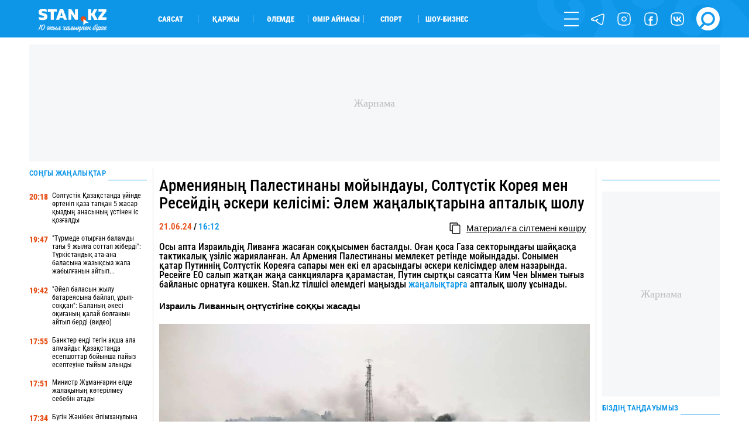

--- FILE ---
content_type: text/html; charset=UTF-8
request_url: https://stan.kz/armaniyanin-palestinani-moyindaui-sotustik-koreya-men-r-402125/
body_size: 23878
content:
<!DOCTYPE html>
<html lang="kk" prefix="og: http://ogp.me/ns#">
<head>
    <meta charset="UTF-8">
    <meta charset="utf-8">
    <meta http-equiv="X-UA-Compatible" content="IE=edge">
    <meta name="viewport" content="width=device-width, initial-scale=1.0, maximum-scale=1.0">
    <meta name="csrf-token" content="8FX9YkX5BBZzOfCpVLthqZBdpxBS5B6xETxfLtCP">
    <meta name="yandex-verification" content="e65b7b9659f98890">

    <link rel="alternate" type="application/rss+xml" href="https://stan.kz/feed/">

        <title>Арменияның Палестинаны мойындауы, Солтүстік Корея мен Ресейдің әскери келісімі: Әлем жаңалықтарына апталық шолу</title>

    <!-- First Image -->
    

    <!-- Meta Tags-->
    <meta name="apple-mobile-web-app-title" content="Арменияның Палестинаны мойындауы, Солтүстік Корея мен Ресейдің әскери келісімі: Әлем жаңалықтарына апталық шолу">
<meta name="description" content="Осы апта Израиль Ливанға жасаған соққысымен басталды. Оған қоса Газа секторындағы шайқасқа тактикалық үзіліс жарияланған. Ал Армения Палестинаны мемлекет ретінде мойындаған. Сонымен қатар Путиннің Солтүстік Кореяға сапары мен екі ел арасындағы әскери келісімдер әлем назарында. Ресейге ЕО салып жатқан жаңа санкцияларға қарамастан, Путин сыртқы саясатта Ким Чен Ынмен тығыз байланыс орнатуға көшкен. Stan.kz тілшісі әлемдегі маңызды жаңалықтарға апталық шолу ұсынады.">
<meta name="keywords" content="">
<meta name="author" content="Дана Русланқызы">
            <meta name="robots" content="index, follow, max-snippet:-1, max-video-preview:-1, max-image-preview:large">
    
    <!-- Open Graph -->
    <meta property="og:title" content="Арменияның Палестинаны мойындауы, Солтүстік Корея мен Ресейдің әскери келісімі: Әлем жаңалықтарына апталық шолу" />
    <meta property="og:description" content="Осы апта Израиль Ливанға жасаған соққысымен басталды. Оған қоса Газа секторындағы шайқасқа тактикалық үзіліс жарияланған. Ал Армения Палестинаны мемлекет ретінде мойындаған. Сонымен қатар Путиннің Солтүстік Кореяға сапары мен екі ел арасындағы әскери келісімдер әлем назарында. Ресейге ЕО салып жатқан жаңа санкцияларға қарамастан, Путин сыртқы саясатта Ким Чен Ынмен тығыз байланыс орнатуға көшкен. Stan.kz тілшісі әлемдегі маңызды жаңалықтарға апталық шолу ұсынады." />
    <meta property="og:url" content="https://stan.kz/armaniyanin-palestinani-moyindaui-sotustik-koreya-men-r-402125/" />
    <meta property="og:image" content="https://stan.kz/download/uploads/2024/06/full_171895982988b63ccefa0343613452e872c756b360.jpg" />
    <meta property="og:image:url" content="https://stan.kz/download/uploads/2024/06/full_171895982988b63ccefa0343613452e872c756b360.jpg" />
    <meta property="og:image:width" content="1200" />
    <meta property="og:image:height" content="791" />
    <meta property="og:image:type" content="image/jpeg" />
    <meta property="og:type" content="article" />
    <meta property="og:locale" content="kk_KZ" />
    <meta property="og:site_name" content="Stan.kz - бүгінгі жаңалықтар, соңғы жаңалықтар" />
    <meta property="fb:app_id" content="429933687449689" />
    <meta property="article:published_time" content="2024-06-21 16:12:00">
    <meta property="article:modified_time" content="2024-11-18 13:39:19">


<link rel="icon" href="/images/favicon.png" type="image/x-icon">
<link rel="shortcut icon" href="/images/favicon.png" type="image/x-icon">
<link rel="apple-touch-icon" href="/images/touch-icon-iphone.png">
<link rel="apple-touch-icon" sizes="76x76" href="/images/touch-icon-ipad.png">
<link rel="apple-touch-icon" sizes="120x120" href="/images/touch-icon-iphone-retina.png">
<link rel="apple-touch-icon" sizes="152x152" href="/images/touch-icon-ipad-retina.png">
            <link rel="canonical" href="https://stan.kz/armaniyanin-palestinani-moyindaui-sotustik-koreya-men-r-402125/">
    
    <style>/*! normalize.css v7.0.0 | MIT License | github.com/necolas/normalize.css */html{line-height:1.15;-ms-text-size-adjust:100%;-webkit-text-size-adjust:100%}body{margin:0}article,aside,footer,header,nav,section{display:block}h1{font-size:2em;margin:.67em 0}figcaption,figure,main{display:block}figure{margin:1em 40px}hr{box-sizing:content-box;height:0;overflow:visible}pre{font-family:monospace,monospace;font-size:1em}a{background-color:transparent;-webkit-text-decoration-skip:objects}abbr[title]{border-bottom:none;text-decoration:underline;-webkit-text-decoration:underline dotted;text-decoration:underline dotted}b,strong{font-weight:inherit;font-weight:bolder}code,kbd,samp{font-family:monospace,monospace;font-size:1em}dfn{font-style:italic}mark{background-color:#ff0;color:#000}small{font-size:80%}sub,sup{font-size:75%;line-height:0;position:relative;vertical-align:baseline}sub{bottom:-.25em}sup{top:-.5em}audio,video{display:inline-block}audio:not([controls]){display:none;height:0}img{border-style:none}svg:not(:root){overflow:hidden}button,input,optgroup,select,textarea{font-family:sans-serif;font-size:100%;line-height:1.15;margin:0}button,input{overflow:visible}button,select{text-transform:none}[type=reset],[type=submit],button,html [type=button]{-webkit-appearance:button}[type=button]::-moz-focus-inner,[type=reset]::-moz-focus-inner,[type=submit]::-moz-focus-inner,button::-moz-focus-inner{border-style:none;padding:0}[type=button]:-moz-focusring,[type=reset]:-moz-focusring,[type=submit]:-moz-focusring,button:-moz-focusring{outline:1px dotted ButtonText}fieldset{padding:.35em .75em .625em}legend{box-sizing:border-box;color:inherit;display:table;max-width:100%;padding:0;white-space:normal}progress{display:inline-block;vertical-align:baseline}textarea{overflow:auto}[type=checkbox],[type=radio]{box-sizing:border-box;padding:0}[type=number]::-webkit-inner-spin-button,[type=number]::-webkit-outer-spin-button{height:auto}[type=search]{-webkit-appearance:textfield;outline-offset:-2px}[type=search]::-webkit-search-cancel-button,[type=search]::-webkit-search-decoration{-webkit-appearance:none}::-webkit-file-upload-button{-webkit-appearance:button;font:inherit}details,menu{display:block}summary{display:list-item}canvas{display:inline-block}[hidden],template{display:none}@font-face{font-family:RobotoCondensed-Regular;src:url(/fonts/RobotoCondensed-Regular.woff?644634f4c1082d57abb56c7503afd72b) format("truetype");font-weight:400;font-style:normal;font-display:swap}@font-face{font-family:RobotoCondensed-Black;src:url(/fonts/RobotoCondensed-Black.woff?5a7ffd25d48a118efbd4f85f60ced400) format("truetype");font-weight:900;font-style:normal;font-display:swap}@font-face{font-family:RobotoCondensed-Bold;src:url(/fonts/RobotoCondensed-Bold.woff?47bcbaebcd22bbebce8e768bfc845740) format("truetype");font-weight:700;font-style:normal;font-display:swap}@font-face{font-family:RobotoCondensed-SemiBold;src:url(/fonts/RobotoCondensed-SemiBold.woff?917744a944a57f7bba780e995a5395ff) format("truetype");font-weight:600;font-style:normal;font-display:swap}@font-face{font-family:RobotoCondensed-ExtraBold;src:url(/fonts/RobotoCondensed-ExtraBold.woff?3a75116db93c8b9a5497b7d7f94b2a84) format("truetype");font-weight:800;font-style:normal;font-display:swap}@font-face{font-family:RobotoCondensed-Medium;src:url(/fonts/RobotoCondensed-Medium.woff?d03004f46c4387983ca25c8938d6d2aa) format("truetype");font-weight:500;font-style:normal;font-display:swap}@font-face{font-family:RobotoCondensed-Light;src:url(/fonts/RobotoCondensed-Light.woff?af4ac744898a68c36717292487c14a57) format("truetype");font-weight:300;font-style:normal;font-display:swap}@font-face{font-family:RobotoCondensed-Italic;src:url(/fonts/RobotoCondensed-Italic.woff?8099f407c9c1402fe865b217ba0789d5) format("truetype");font-weight:400;font-style:normal;font-display:swap}@font-face{font-family:RobotoCondensed-BoldItalic;src:url(/fonts/RobotoCondensed-BoldItalic.woff?732c1a6ee467e9ac42d700e5f11f3820) format("truetype");font-weight:400;font-style:normal;font-display:swap}@font-face{font-family:Laqonic_4F_Unicase_Light;font-display:swap;src:url(/fonts/Laqonic_4F_Unicase_Light.ttf?878a4c12b2c411cbcebac6af20fab71b) format("truetype");font-weight:400;font-style:normal}@keyframes  rotateAnimation{0%{transform:rotate(0deg)}to{transform:rotate(1turn)}}h1,h2,h3,h4{font-weight:400;margin:0}ul{margin:0;padding:0}ul li{list-style-type:none}:root{--white:#fff}.contain{max-width:1600px;width:100%;margin:auto}@media  only screen and (max-width:1919px){.contain{max-width:1400px}}@media  only screen and (max-width:1599px){.contain{max-width:1300px}}@media  only screen and (max-width:1439px){.contain{max-width:1200px}}@media  only screen and (max-width:1280px){.contain{max-width:1180px}}@media  only screen and (max-width:1279px){.contain{max-width:1070px}}@media  only screen and (max-width:1135px){.contain{max-width:960px}}@media  only screen and (max-width:1023px){.contain{max-width:100%;padding-left:25px;padding-right:25px;box-sizing:border-box}}@media  only screen and (max-width:799px){.contain{padding-left:20px;padding-right:20px}}@media  only screen and (max-width:479px){.contain{padding-left:15px;padding-right:15px}}.gh{border-radius:10px;position:relative;overflow:hidden}.gh_white:before{background-color:var(--white)}.gh_gray:before,.gh_white:before{content:"";width:100%;height:100%;position:absolute;top:0;left:0;z-index:5}.gh_gray:before{background-color:#e5e5e5}.gh_gray_down:before{background-color:#cdcdcd}.gh_blue:before,.gh_gray_down:before{content:"";width:100%;height:100%;position:absolute;top:0;left:0;z-index:5}.gh_blue:before{background-color:#0d95e8}.gh_yellow:before{content:"";width:100%;height:100%;position:absolute;top:0;left:0;z-index:5;background-color:#e54d14}header{height:4.4737vw;background-color:#0d95e8}@media  only screen and (max-width:1439px){header{height:5vw}}@media  only screen and (max-width:1023px){header{height:55px}}header .header{height:inherit}header .header .contain{height:inherit;display:flex;align-items:center}@media  only screen and (max-width:1023px){header .header .contain{justify-content:space-between}}header .header .logo{width:13.1579vw;height:3.1579vw;transform:translateY(3px)}@media  only screen and (max-width:1023px){header .header .logo{order:2;transform:translatex(-300%)}}@media  only screen and (max-width:639px){header .header .logo{width:150px;height:40px;transform:translatex(-108%)}}@media  only screen and (max-width:479px){header .header .logo{transform:translatex(-70%)}}header .header .logo img{width:100%;height:100%;display:block;-o-object-fit:contain;object-fit:contain}header .header .block{width:100%;height:inherit;display:flex;align-items:center}@media  only screen and (max-width:1023px){header .header .block{order:1;width:50px}}header .header .block .cats{width:70%;display:flex;flex-wrap:wrap;padding-left:3.6842vw}@media  only screen and (max-width:1279px){header .header .block .cats{width:60%}}@media  only screen and (max-width:1023px){header .header .block .cats{display:none}}header .header .block .cats li{width:7.3684vw;border-right:1px solid hsla(0,0%,96.1%,.5019607843)}header .header .block .cats li:last-child{border:none}header .header .block .menu{width:30%;display:flex;flex-wrap:wrap;justify-content:flex-end;align-items:center}@media  only screen and (max-width:1279px){header .header .block .menu{width:40%}}@media  only screen and (max-width:1023px){header .header .block .menu{width:100%;justify-content:flex-start}}header .header .block .menu li{width:30px;height:30px;margin-left:1.5789vw}@media  only screen and (max-width:1599px){header .header .block .menu li{width:25px;height:25px}}@media  only screen and (max-width:1023px){header .header .block .menu li{display:none}}@media  only screen and (max-width:1023px){header .header .block .menu li:first-child{display:block;margin:0}}header .header .block .menu li:last-child{width:45px;height:45px}@media  only screen and (max-width:1599px){header .header .block .menu li:last-child{width:40px;height:40px}}@media  only screen and (max-width:1279px){header .header .block .menu li:last-child{width:30px;height:30px}}@media  only screen and (max-width:1023px){header .header .block .menu li:last-child{margin:0}}header .header .block .menu .js_form{position:relative;overflow:visible}header .header .block .menu .js_form form{display:none;position:absolute;left:0;bottom:0;visibility:hidden}header .nav{width:25%;height:100vh;overflow:auto;position:fixed;z-index:12;top:0;right:0;background-color:#0d95e8;transform:translateX(100%);transition:.6s ease-out}header .nav .top{display:flex}header .nav .top .logo{display:none}@media  only screen and (max-width:1023px){header .nav .top .logo{display:block}}header .nav .search{display:none}@media  only screen and (max-width:1023px){header .nav .search{display:flex}}header .nav .socs{display:none}@media  only screen and (max-width:1023px){header .nav .socs{display:flex}}footer{background-color:#0d95e8;color:#fff}footer .top{display:flex;flex-wrap:wrap;padding:2.6316vw 0;box-sizing:border-box}@media  only screen and (max-width:799px){footer .top{flex-direction:column}}@media  only screen and (max-width:639px){footer .top{padding:30px 0}}footer .top .block{width:50%;height:inherit;display:flex;flex-direction:column;justify-content:space-between}@media  only screen and (max-width:799px){footer .top .block{width:100%}}footer .top .block .info a,footer .top .block .info address{display:block;width:-moz-max-content;width:max-content}footer .top .block .info .phones{width:-moz-max-content;width:max-content}@media  only screen and (max-width:799px){footer .top .block .info .phones{margin:25px 0 5px}}footer .top .block .info a{margin:5px 0 1.0526vw}@media  only screen and (max-width:799px){footer .top .block .info a{margin:10px 0}}footer .top .block .links a{margin:1.0526vw 0;display:block;width:-moz-max-content;width:max-content}@media  only screen and (max-width:799px){footer .top .block .links a{margin:25px 0}}footer .top .block .text{margin-bottom:1.3158vw}@media  only screen and (max-width:799px){footer .top .block .text{display:none}}footer .top .block .text b{display:block;width:-moz-max-content;width:max-content}footer .top .block .text div{margin-top:5px}footer .top .links_mobile{width:100%;display:flex;flex-wrap:wrap;justify-content:space-between;font-size:.9474vw;margin-top:20px}@media  only screen and (max-width:1023px){footer .top .links_mobile{font-size:15px}}footer .top .links_mobile a{width:50%;margin:5px 0}footer .top .links_mobile a:nth-child(2n){text-align:right}footer .bottom{height:4.2105vw;border-top:1px solid #2680c1;display:flex;justify-content:space-between}@media  only screen and (max-width:799px){footer .bottom{height:70px;justify-content:center}}footer .bottom .cats{display:flex;align-items:center;margin:0 -10px}@media  only screen and (max-width:799px){footer .bottom .cats{display:none}}footer .bottom .cats li{height:30px;border-right:1px solid #fff;padding:0 10px;box-sizing:border-box;display:flex;align-items:center}footer .bottom .cats li:last-child{border:none}footer .bottom .socs{display:flex;flex-wrap:wrap;align-items:center}footer .bottom .socs a{width:30px;height:30px;margin-left:1.0526vw}@media  only screen and (max-width:1439px){footer .bottom .socs a{width:25px;height:25px}}@media  only screen and (max-width:799px){footer .bottom .socs a{width:40px;height:40px;margin:0 20px}}@media  only screen and (max-width:479px){footer .bottom .socs a{width:30px;height:30px;margin:0 14px}}</style>    <style>@keyframes  rotateAnimation{0%{transform:rotate(0deg)}to{transform:rotate(1turn)}}@font-face{font-family:RobotoCondensed-Regular;src:url(/fonts/RobotoCondensed-Regular.woff?644634f4c1082d57abb56c7503afd72b) format("truetype");font-weight:400;font-style:normal;font-display:swap}@font-face{font-family:RobotoCondensed-Black;src:url(/fonts/RobotoCondensed-Black.woff?5a7ffd25d48a118efbd4f85f60ced400) format("truetype");font-weight:900;font-style:normal;font-display:swap}@font-face{font-family:RobotoCondensed-Bold;src:url(/fonts/RobotoCondensed-Bold.woff?47bcbaebcd22bbebce8e768bfc845740) format("truetype");font-weight:700;font-style:normal;font-display:swap}@font-face{font-family:RobotoCondensed-SemiBold;src:url(/fonts/RobotoCondensed-SemiBold.woff?917744a944a57f7bba780e995a5395ff) format("truetype");font-weight:600;font-style:normal;font-display:swap}@font-face{font-family:RobotoCondensed-ExtraBold;src:url(/fonts/RobotoCondensed-ExtraBold.woff?3a75116db93c8b9a5497b7d7f94b2a84) format("truetype");font-weight:800;font-style:normal;font-display:swap}@font-face{font-family:RobotoCondensed-Medium;src:url(/fonts/RobotoCondensed-Medium.woff?d03004f46c4387983ca25c8938d6d2aa) format("truetype");font-weight:500;font-style:normal;font-display:swap}@font-face{font-family:RobotoCondensed-Light;src:url(/fonts/RobotoCondensed-Light.woff?af4ac744898a68c36717292487c14a57) format("truetype");font-weight:300;font-style:normal;font-display:swap}@font-face{font-family:RobotoCondensed-Italic;src:url(/fonts/RobotoCondensed-Italic.woff?8099f407c9c1402fe865b217ba0789d5) format("truetype");font-weight:400;font-style:normal;font-display:swap}@font-face{font-family:RobotoCondensed-BoldItalic;src:url(/fonts/RobotoCondensed-BoldItalic.woff?732c1a6ee467e9ac42d700e5f11f3820) format("truetype");font-weight:400;font-style:normal;font-display:swap}@font-face{font-family:Laqonic_4F_Unicase_Light;font-display:swap;src:url(/fonts/Laqonic_4F_Unicase_Light.ttf?878a4c12b2c411cbcebac6af20fab71b) format("truetype");font-weight:400;font-style:normal}h1,h2,h3,h4{font-weight:400;margin:0}ul{margin:0;padding:0}ul li{list-style-type:none}.market{height:50px}.market .content{display:flex;margin:0 -.7895vw;padding-bottom:2.3684vw;box-sizing:border-box;height:inherit;justify-content:center}@media  only screen and (max-width:799px){.market .content{flex-direction:column}}.market .content>div{padding:0 .7895vw;box-sizing:border-box}.market .content .content_big{width:63%}@media  only screen and (max-width:799px){.market .content .content_big{width:100%}}.market .content .content_mini{width:18.5%}@media  only screen and (max-width:799px){.market .content .content_mini{width:100%;display:block}}.market .content .content_medium{width:40%}@media  only screen and (max-width:799px){.market .content .content_medium{width:100%}}.market .content .content_large{width:81.5%}@media  only screen and (max-width:799px){.market .content .content_large{width:100%}}.market .content .line_right{border-right:1px solid #d9d9d9}@media  only screen and (max-width:799px){.market .content .line_right{border:none}}.market .content .line_left{border-left:1px solid #d9d9d9}@media  only screen and (max-width:799px){.market .content .line_left{border:none}}.market .content .content_big{height:inherit}.admanager_block{margin:.9474vw 0;position:relative;overflow:hidden}@media  only screen and (max-width:799px){.admanager_block{margin:12px 0}}.admanager_block .box{height:100%;position:relative}.admanager_block .box:after{content:"\416\430\440\43D\430\43C\430";position:absolute;top:0;left:0;z-index:0;width:100%;height:100%;background:#f6f7f8;font-size:18px;color:#bdbdbd;border-radius:2px;display:flex;align-items:center;justify-content:center}.admanager_block .box>div{height:100%;position:relative;z-index:1;display:flex;justify-content:center;align-content:center}.branding .branding_head{height:6.5vw;background-size:contain;background-position:top;background-repeat:no-repeat;background-color:#000934;position:relative;z-index:4;display:flex}@media  only screen and (max-width:1023px){.branding .branding_head{display:none}}.branding .branding_mobile{height:22vw;background-size:contain;background-position:50%;background-repeat:no-repeat;background-color:#0689e5;position:relative;z-index:2;display:none}@media  only screen and (max-width:1023px){.branding .branding_mobile{display:block}}.branding .av_05{background-image:url(/advs/image/1dep_lukas_1200x300.gif)!important}.branding .av_06{background-image:url(/advs/image/ad_sport_xbet_center_13.gif)!important}.branding .av_07{background-image:url(/advs/image/branding_karlos_top_2.gif)!important}.branding .av_08{background-image:url(/advs/image/345x67_290425.gif)!important}.branding .av_09{background-image:url(/advs/image/branding_league_2.gif)!important}.branding .av_10{background-image:url(/advs/image/1dep_lukas_345x67.gif)!important}@media  only screen and (max-width:799px){.app_top_desktop{display:none!important}}.app_top_mobile{display:none!important}@media  only screen and (max-width:799px){.app_top_mobile{display:flex!important}}.adm_mobile{display:none;width:100%;order:9}@media  only screen and (max-width:799px){.adm_mobile{display:block}}</style>
    <!-- Fonts -->


    <!-- Styles -->
            <style>@font-face{font-family:RobotoCondensed-Regular;src:url(/fonts/RobotoCondensed-Regular.woff?644634f4c1082d57abb56c7503afd72b) format("truetype");font-weight:400;font-style:normal;font-display:swap}@font-face{font-family:RobotoCondensed-Black;src:url(/fonts/RobotoCondensed-Black.woff?5a7ffd25d48a118efbd4f85f60ced400) format("truetype");font-weight:900;font-style:normal;font-display:swap}@font-face{font-family:RobotoCondensed-Bold;src:url(/fonts/RobotoCondensed-Bold.woff?47bcbaebcd22bbebce8e768bfc845740) format("truetype");font-weight:700;font-style:normal;font-display:swap}@font-face{font-family:RobotoCondensed-SemiBold;src:url(/fonts/RobotoCondensed-SemiBold.woff?917744a944a57f7bba780e995a5395ff) format("truetype");font-weight:600;font-style:normal;font-display:swap}@font-face{font-family:RobotoCondensed-ExtraBold;src:url(/fonts/RobotoCondensed-ExtraBold.woff?3a75116db93c8b9a5497b7d7f94b2a84) format("truetype");font-weight:800;font-style:normal;font-display:swap}@font-face{font-family:RobotoCondensed-Medium;src:url(/fonts/RobotoCondensed-Medium.woff?d03004f46c4387983ca25c8938d6d2aa) format("truetype");font-weight:500;font-style:normal;font-display:swap}@font-face{font-family:RobotoCondensed-Light;src:url(/fonts/RobotoCondensed-Light.woff?af4ac744898a68c36717292487c14a57) format("truetype");font-weight:300;font-style:normal;font-display:swap}@font-face{font-family:RobotoCondensed-Italic;src:url(/fonts/RobotoCondensed-Italic.woff?8099f407c9c1402fe865b217ba0789d5) format("truetype");font-weight:400;font-style:normal;font-display:swap}@font-face{font-family:RobotoCondensed-BoldItalic;src:url(/fonts/RobotoCondensed-BoldItalic.woff?732c1a6ee467e9ac42d700e5f11f3820) format("truetype");font-weight:400;font-style:normal;font-display:swap}@font-face{font-family:Laqonic_4F_Unicase_Light;font-display:swap;src:url(/fonts/Laqonic_4F_Unicase_Light.ttf?878a4c12b2c411cbcebac6af20fab71b) format("truetype");font-weight:400;font-style:normal}h1,h2,h3,h4{font-weight:400;margin:0}ul{margin:0;padding:0}ul li{list-style-type:none}@keyframes  rotateAnimation{0%{transform:rotate(0deg)}to{transform:rotate(1turn)}}.page_show .content{display:flex;margin:0 -.7895vw;padding-bottom:2.3684vw;box-sizing:border-box}@media  only screen and (max-width:799px){.page_show .content{flex-direction:column}}.page_show .content>div{padding:0 .7895vw;box-sizing:border-box}.page_show .content .content_big{width:63%}@media  only screen and (max-width:799px){.page_show .content .content_big{width:100%}}.page_show .content .content_mini{width:18.5%}@media  only screen and (max-width:799px){.page_show .content .content_mini{width:100%;display:block}}.page_show .content .content_medium{width:40%}@media  only screen and (max-width:799px){.page_show .content .content_medium{width:100%}}.page_show .content .content_large{width:81.5%}@media  only screen and (max-width:799px){.page_show .content .content_large{width:100%}}.page_show .content .line_right{border-right:1px solid #d9d9d9}@media  only screen and (max-width:799px){.page_show .content .line_right{border:none}}.page_show .content .line_left{border-left:1px solid #d9d9d9}@media  only screen and (max-width:799px){.page_show .content .line_left{border:none}}.page_show .content .content_mini{height:100%}.page_show .show .top h1,.page_show .show .top h2{font-family:RobotoCondensed-Medium,Arial Narrow,Arial,sans-serif;font-size:2.1053vw;margin:1.0526vw 0 .5263vw}@media  only screen and (max-width:799px){.page_show .show .top h1,.page_show .show .top h2{margin:20px 0;font-size:20px;font-family:RobotoCondensed-SemiBold,Arial Narrow,Arial,sans-serif}}.page_show .show .top .flex{display:flex;justify-content:space-between;padding-top:.7895vw;box-sizing:border-box}@media  only screen and (max-width:799px){.page_show .show .top .flex{padding:10px 0 15px}}.page_show .show .tag_category{margin:15px 0}.page_show .show .tag_category .tags{display:flex;height:40px;align-items:center}.page_show .show .tag_category .tags .tag{height:auto;text-transform:uppercase;border-right:1px solid #0d95e8;padding:0 5px}.page_show .show .editor{width:100%;font-family:Arial,sans-serif;font-size:1.1579vw;line-height:1.3;word-wrap:break-word;margin:1.0526vw 0}@media  only screen and (max-width:1279px){.page_show .show .editor{font-size:1.5vw;line-height:1.2}}@media  only screen and (max-width:799px){.page_show .show .editor{font-size:18px!important}}@media  only screen and (max-width:639px){.page_show .show .editor{line-height:1.4}}.page_show .show .editor img{width:100%!important;height:auto!important;-o-object-fit:cover;object-fit:cover;-o-object-position:top center;object-position:top center;margin:.7895vw 0}.page_show .show .editor .first_image{position:absolute!important;width:1px!important;height:1px!important;padding:0!important;margin:-1px!important;overflow:hidden!important;clip:rect(0 0 0 0)!important;white-space:nowrap!important;border:0!important}.page_show .show .editor .main_image{width:100%;background-size:cover;background-position:50%;background-repeat:no-repeat}.page_show .show .editor h1,.page_show .show .editor h2,.page_show .show .editor h3,.page_show .show .editor h4{font-size:1.2632vw!important;font-family:Arial,sans-serif;line-height:1}@media  only screen and (max-width:1279px){.page_show .show .editor h1,.page_show .show .editor h2,.page_show .show .editor h3,.page_show .show .editor h4{font-size:1.6vw!important}}@media  only screen and (max-width:799px){.page_show .show .editor h1,.page_show .show .editor h2,.page_show .show .editor h3,.page_show .show .editor h4{font-size:18px!important}}@media  only screen and (max-width:639px){.page_show .show .editor h1,.page_show .show .editor h2,.page_show .show .editor h3,.page_show .show .editor h4{line-height:1.4}}@media  only screen and (max-width:479px){.page_show .show .editor h1,.page_show .show .editor h2,.page_show .show .editor h3,.page_show .show .editor h4{line-height:1.3}}.page_show .show .editor a{display:inline}.page_show .show .editor h6{margin:10px 0 25px}.page_show .show .editor p{margin:10px 0}@media  only screen and (max-width:1279px){.page_show .show .editor p{margin:7px 0}}.page_show .show .editor em{font-size:.9474vw}@media  only screen and (max-width:799px){.page_show .show .editor em{font-size:14px}}.page_show .show .editor iframe,.page_show .show .editor video{max-width:100%!important}.page_show .show .editor blockquote{border:2px solid #0d95e8;margin:2.1053vw 0 3.1579vw;padding:1.8421vw 15%;color:#0d95e8}@media  only screen and (max-width:639px){.page_show .show .editor blockquote{margin:20px 0;padding:25px 15px;border:1px solid #0d95e8;line-height:1.45}}.page_show .show .editor blockquote:before{content:"\201D";width:5.7895vw;height:2.6316vw;position:absolute;top:-1.5789vw;left:-2px;background-color:#fff;font-size:7.6316vw;color:#0d95e8;z-index:1;line-height:1;display:flex;justify-content:center}@media  only screen and (max-width:639px){.page_show .show .editor blockquote:before{width:60px;height:20px;font-size:80px;top:-15px}}.page_show .show .editor blockquote:after{content:"\201D";width:5.7895vw;height:2.6316vw;position:absolute;bottom:-1.5789vw;right:-2px;background-color:#fff;font-size:7.6316vw;color:#0d95e8;z-index:1;line-height:1;display:flex;justify-content:center}@media  only screen and (max-width:639px){.page_show .show .editor blockquote:after{width:60px;height:20px;font-size:80px;bottom:-5px;right:-5px}}.page_show .show .editor blockquote span{font-size:1.2632vw!important;line-height:1.2}@media  only screen and (max-width:799px){.page_show .show .editor blockquote span{font-size:14px!important}}@media  only screen and (max-width:639px){.page_show .show .editor blockquote span{font-size:18px!important;font-family:RobotoCondensed-Medium,Arial Narrow,Arial,sans-serif}}.page_show .show .editor .tiktok-embed{padding:0;margin:30px auto;border:none}.page_show .show .editor .tiktok-embed:after,.page_show .show .editor .tiktok-embed:before{content:none}.page_show .show .editor ul{padding-left:30px}.page_show .show .editor ul li{list-style-type:disclosure-closed;overflow:initial}.page_show .show .editor ul li::marker{color:#0d95e8}.page_show .show .editor .quiz{height:40vw;border:1px solid #d7d7d7}.page_show .show .editor .quiz .swiper-container,.page_show .show .editor .quiz .swiper-container .swiper-wrapper,.page_show .show .editor .quiz .swiper-container .swiper-wrapper .bn,.page_show .show .editor .quiz .swiper-container .swiper-wrapper .start{height:100%!important}.page_show .show .bottom{display:flex;margin:0;padding:.7895vw 0 2.1053vw;box-sizing:border-box;border-bottom:1px solid #d9d9d9}@media  only screen and (max-width:799px){.page_show .show .bottom{flex-direction:column;padding:20px 0 30px}}.page_show .show .bottom .item{width:100%;display:flex;flex-direction:column}@media  only screen and (max-width:799px){.page_show .show .bottom .item:nth-child(2){order:3}}@media  only screen and (max-width:799px){.page_show .show .bottom .item:nth-child(3){margin:15px 0}}@media  only screen and (max-width:799px){.page_show .show .bottom .item .author .date{display:none}}.page_show .show .bottom .item .comment-block .auth .flex{display:flex;justify-content:space-between}.page_show .show .bottom .item .comment-block .auth button{width:100%;height:35px;margin-top:.5263vw}@media  only screen and (max-width:799px){.page_show .show .bottom .item .comment-block .auth button{margin-top:10px}}.page_show .show .bottom .socs{margin-right:-4px}.page_show .show .bottom .socs .shr-hide{display:block!important}.page_show .show .bottom .socs .shareaholic-service-icon{border-radius:4px!important}@media  only screen and (max-width:1023px){.page_show .block_read{display:none}}.main_title{height:1.0526vw;position:relative;margin-bottom:1.3158vw;display:flex;align-items:flex-end}@media  only screen and (max-width:1439px){.main_title{height:22px}}@media  only screen and (max-width:1279px){.main_title{height:15px}}@media  only screen and (max-width:479px){.main_title{margin-bottom:8px}}.block_all{height:100%}.block_all .flex{height:100%;display:flex;flex-direction:column;justify-content:space-between}.block_all .flex .block .bn{display:flex;margin:1.3158vw 0}@media  only screen and (max-width:799px){.block_all .flex .block .bn{margin:15px 0 25px}.block_all .flex .block .bn:not(:first-child){display:none}}.block_all .flex .block .bn time{width:3vw;margin-right:.5263vw;padding-top:2px;box-sizing:border-box}@media  only screen and (max-width:1439px){.block_all .flex .block .bn time{width:4vw}}@media  only screen and (max-width:799px){.block_all .flex .block .bn time{width:50px}}.block_all .flex .block .bn a{width:calc(100% + 3.5263vw)}@media  only screen and (max-width:1439px){.block_all .flex .block .bn a{width:calc(100% + 4.5263vw)}}.block_all .get_news{outline:none;background-color:transparent;border:none;cursor:pointer;border-radius:1.0526vw;background-color:#e54d14;color:#fff;text-align:center;display:flex;justify-content:center;align-items:center;height:35px}@media  only screen and (max-width:639px){.block_all .get_news{border-radius:20px}}.none{display:none;overflow:hidden}.block_read .block .item{margin-bottom:.5263vw;padding-bottom:.5263vw;border-bottom:1px solid #d9d9d9;display:block}@media  only screen and (max-width:799px){.block_read .block .item{margin-bottom:10px;padding-bottom:10px}.block_read .block .item:last-child{border:none}.block_read .block .item:not(:first-child){display:none}}.block_read .block .item picture{width:100%;display:block;height:8.4211vw}.block_read .block .item picture img{width:100%;height:100%;-o-object-fit:cover;object-fit:cover;-o-object-position:center;object-position:center}@media  only screen and (max-width:799px){.block_read .block .item picture{height:160px}}.block_read .block .item h3{margin-top:.7895vw}@media  only screen and (max-width:799px){.block_read .block .item h3{margin-top:12px}}@media  only screen and (max-width:479px){.block_read .block .item h3{margin-top:9px}}.block_read .block .item .desc{margin-top:.7895vw}@media  only screen and (max-width:799px){.block_read .block .item .desc{margin-top:12px}}@media  only screen and (max-width:479px){.block_read .block .item .desc{margin-top:9px}}.modal_block{display:flex;justify-content:center;position:relative}.modal_block .my_modal{width:50%;height:auto;overflow:auto;position:fixed;top:25%;opacity:0;visibility:hidden;display:none}@media  only screen and (max-width:1023px){.modal_block .my_modal{width:70%}}@media  only screen and (max-width:639px){.modal_block .my_modal{width:90%}}.modal_block .my_modal.active{top:2.6316vw;opacity:1;visibility:visible}@media  only screen and (max-width:639px){.modal_block .my_modal.active{top:70px}}.modal_block .my_modal .modal_in{position:relative;padding:3.1579vw 7.8947vw;min-height:25.5263vw}@media  only screen and (max-width:639px){.modal_block .my_modal .modal_in{height:auto;padding:50px 20px 20px}}.modal_block .my_modal .ui-form{width:95%!important;padding:0!important;border:none!important}@media  only screen and (max-width:479px){.modal_block .my_modal .ui-form{margin:-13px auto 10px!important}}.modal_block .my_modal .ui-form textarea{margin-bottom:30px}@media  only screen and (max-width:479px){.modal_block .my_modal .ui-form textarea{margin-bottom:20px}}.modal_block .my_modal .ui-form .upload_text{font-size:20px;margin-left:10px}.modal_block .my_modal .ui-form .captha_flex{display:flex;flex-direction:row-reverse;align-items:flex-end}@media  only screen and (max-width:479px){.modal_block .my_modal .ui-form .captha_flex .captha_block{width:45%}}@media  only screen and (max-width:374px){.modal_block .my_modal .ui-form .captha_flex .captha_block{width:52%}}@media  only screen and (max-width:479px){.modal_block .my_modal .ui-form .captha_flex input{width:55%}}@media  only screen and (max-width:374px){.modal_block .my_modal .ui-form .captha_flex input{width:48%}}@media  only screen and (max-width:479px){.modal_block .my_modal .ui-form .captha_flex .pic_captha{left:0;font-size:13px}}.modal_block .my_modal input{width:100%;background-color:#f5f5f5;padding:1.3158vw 1.8421vw;box-sizing:border-box;border-radius:1.0526vw;margin:5px 0;border:none}@media  only screen and (max-width:639px){.modal_block .my_modal input{padding:20px;border-radius:25px}}.modal_block .my_modal textarea{width:100%!important;height:70px!important}</style>    
    <script src="/cdn-cgi/scripts/7d0fa10a/cloudflare-static/rocket-loader.min.js" data-cf-settings="5537fd2aa89591ffd00a8ed8-|49"></script><link href="/css/normal/app.css?id=3a331e3d9afb36bfd707" rel="preload" as="style" onload="this.onload=null;this.rel='stylesheet'">
    <noscript><link rel="stylesheet" href="/css/normal/app.css?id=3a331e3d9afb36bfd707"></noscript>

            <script src="/cdn-cgi/scripts/7d0fa10a/cloudflare-static/rocket-loader.min.js" data-cf-settings="5537fd2aa89591ffd00a8ed8-|49"></script><link href="/css/normal/show.css?id=da5b2cc3cf009466b44e" rel="preload" as="style" onload="this.onload=null;this.rel='stylesheet'">
        <noscript><link rel="stylesheet" href="/css/normal/show.css?id=da5b2cc3cf009466b44e"></noscript>
    
    <script src="/cdn-cgi/scripts/7d0fa10a/cloudflare-static/rocket-loader.min.js" data-cf-settings="5537fd2aa89591ffd00a8ed8-|49"></script><link href="/css/normal/addon.css?id=9cde4870c2689ceccdd7" rel="preload" as="style" onload="this.onload=null;this.rel='stylesheet'">
    <noscript><link rel="stylesheet" href="/css/normal/addon.css?id=9cde4870c2689ceccdd7"></noscript>

    

    </head>
<body>
    

    
    <header>
    <div class="header">
        <div class="contain">
                            <a href="/" class="logo gh gh_white gh_show">
                    <img src="/images/logo_10.svg" alt="Stan.kz">
                </a>
                        <div class="block">
                <ul class="cats">
                                            <li class="gh gh_white gh_show">
                            <a href="/category/sayasat_jane_karji/">Саясат</a>
                        </li>
                                            <li class="gh gh_white gh_show">
                            <a href="/category/karzhi-89/">Қаржы</a>
                        </li>
                                            <li class="gh gh_white gh_show">
                            <a href="/category/alemde/">Әлемде</a>
                        </li>
                                            <li class="gh gh_white gh_show">
                            <a href="/category/omirainasy/">Өмір айнасы</a>
                        </li>
                                            <li class="gh gh_white gh_show">
                            <a href="/category/sport/">Спорт</a>
                        </li>
                                            <li class="gh gh_white gh_show">
                            <a href="/category/madeniet-jane-show-biznes/">Шоу-бизнес</a>
                        </li>
                                    </ul>
                <ul class="menu">
                    <li class="gh gh_white gh_show">
                        <button type="button" class="menu_open"></button>
                    </li>
                    <li class="gh gh_white gh_show">
                        <a href="https://t.me/stankznews" target="_blank" rel="nofollow" class="ico_telegram"></a>
                    </li>
                    <li class="gh gh_white gh_show">
                        <a href="https://www.instagram.com/_stan.kz" target="_blank" rel="nofollow" class="ico_instagram"></a>
                    </li>
                    <li class="gh gh_white gh_show">
                        <a href="https://web.facebook.com/editor.stankz" target="_blank" rel="nofollow" class="ico_facebook"></a>
                    </li>
                    <li class="gh gh_white gh_show">
                        <a href="https://vk.com/stankz" target="_blank" rel="nofollow" class="ico_vk"></a>
                    </li>
                    <li class="gh gh_white gh_show js_form">
                        <button type="button" class="js_search"></button>
                        <form action="/search">
                            <input type="text" name="q" value="" required>
                            <button type="submit"><i></i></button>
                        </form>
                    </li>
                </ul>
            </div>
        </div>
    </div>
    <div class="nav">
        <div class="top">
            <button type="button" class="menu_close"></button>
            <div class="logo">
                <img src="/images/logo.svg" alt="Stan.kz">
            </div>
        </div>
        <form class="search" action="/search">
            <input type="text" name="q" value="" required>
            <label>
                <button type="submit"></button>
            </label>
        </form>
        <nav>
            <ul>
                                    <li>
                        <a href="/category/sayasat_jane_karji/">
                            <span>Саясат</span>
                            <i></i>
                        </a>
                        <div class="dropdown">
                                                            <a href="/tags/prezident-4/">Президент</a>
                                                            <a href="/tags/kadrlik-auis-tuyis-7/">Кадрлық ауыс-түйіс</a>
                                                            <a href="/tags/ukimet-8/">Үкімет</a>
                                                            <a href="/tags/parlament-9/">Парламент</a>
                                                            <a href="/tags/zhemkorlik-11/">Жемқорлық</a>
                                                            <a href="/tags/partiya-12/">Партия</a>
                                                            <a href="/tags/akimder-20/">Әкімдер</a>
                                                            <a href="/tags/cirtki-sayasat-21/">Cыртқы саясат</a>
                                                            <a href="/tags/zandar-22/">Заңдар</a>
                                                            <a href="/tags/saylau-23/">Сайлау</a>
                                                            <a href="/tags/tmd-53/">ТМД</a>
                                                            <a href="/tags/prezidenttin-kazakstan-halkina-zholdaui-97/">Тоқаевтың Қазақстан халқына жолдауы</a>
                                                    </div>
                    </li>
                                    <li>
                        <a href="/category/karzhi-89/">
                            <span>Қаржы</span>
                            <i></i>
                        </a>
                        <div class="dropdown">
                                                            <a href="/tags/kazakstandagi-aes-kyrilisi-95/">Қазақстандағы АЭС құрылысы</a>
                                                            <a href="/tags/salik-kodeksi-2026-101/">Жаңа Салық кодексі</a>
                                                    </div>
                    </li>
                                    <li>
                        <a href="/category/alemde/">
                            <span>Әлемде</span>
                            <i></i>
                        </a>
                        <div class="dropdown">
                                                            <a href="/tags/tehnologiya-30/">Технология</a>
                                                            <a href="/tags/tmd-53/">ТМД</a>
                                                            <a href="/tags/europa-54/">Еуропа</a>
                                                            <a href="/tags/tabigat-55/">Табиғат</a>
                                                            <a href="/tags/terrorizm-57/">Терроризм</a>
                                                            <a href="/tags/alemdik-sayasat-58/">Әлемдік саясат</a>
                                                            <a href="/tags/alem-zhanaliktari-59/">Әлем жаңалықтары</a>
                                                            <a href="/tags/aziya-63/">Азия</a>
                                                            <a href="/tags/aksh-64/">АҚШ</a>
                                                            <a href="/tags/alemdik-kaktigistar-65/">Әлемдік қақтығыстар</a>
                                                    </div>
                    </li>
                                    <li>
                        <a href="/category/omirainasy/">
                            <span>Өмір айнасы</span>
                            <i></i>
                        </a>
                        <div class="dropdown">
                                                            <a href="/tags/koshi-konmigraciya-24/">Көші-қон/миграция</a>
                                                            <a href="/tags/ort-25/">Өрт</a>
                                                            <a href="/tags/kilmis-26/">Қылмыс</a>
                                                            <a href="/tags/din-27/">Дін</a>
                                                            <a href="/tags/alayaktik-28/">Алаяқтық</a>
                                                            <a href="/tags/bilim-29/">Білім</a>
                                                            <a href="/tags/okigalar-31/">Оқиғалар</a>
                                                            <a href="/tags/zhol-kolik-okigasi-32/">Жол-көлік оқиғасы</a>
                                                            <a href="/tags/halik-maselesi-33/">Халық мәселесі</a>
                                                            <a href="/tags/asker-34/">Әскер</a>
                                                            <a href="/tags/transport-35/">Транспорт</a>
                                                            <a href="/tags/kayirimdilik-36/">Қайырымдылық</a>
                                                            <a href="/tags/policiya-37/">Полиция</a>
                                                            <a href="/tags/bagalar-38/">Бағалар</a>
                                                            <a href="/tags/pikir-39/">Пікір</a>
                                                            <a href="/tags/aviaciya-40/">Авиация</a>
                                                            <a href="/tags/ekologiya-41/">Экология</a>
                                                            <a href="/tags/zhilzhimaytin-mulik-42/">Жылжымайтын мүлік</a>
                                                            <a href="/tags/gilim-43/">Ғылым</a>
                                                            <a href="/tags/densaulik-saktau-zhuyesi-44/">Денсаулық сақтау жүйесі</a>
                                                            <a href="/tags/auildar-45/">Ауылдар</a>
                                                            <a href="/tags/sot-46/">Сот</a>
                                                            <a href="/tags/statistika-47/">Статистика</a>
                                                            <a href="/tags/madeniet-48/">Мәдениет</a>
                                                            <a href="/tags/zilzala-49/">Зілзала</a>
                                                            <a href="/tags/aleumettik-korgau-50/">Әлеуметтік қорғау</a>
                                                            <a href="/tags/miting-51/">Митинг</a>
                                                            <a href="/tags/adam-kykigi-52/">Адам құқығы</a>
                                                            <a href="/tags/tabigat-55/">Табиғат</a>
                                                            <a href="/tags/terrorizm-57/">Терроризм</a>
                                                            <a href="/tags/sherzat-isi-boyinsha-sot-94/">Шерзат ісі бойынша сот</a>
                                                            <a href="/tags/perizat-96/">Перизат Қайратқа қатысты сот</a>
                                                    </div>
                    </li>
                                    <li>
                        <a href="/category/sport/">
                            <span>Спорт</span>
                            <i></i>
                        </a>
                        <div class="dropdown">
                                                            <a href="/tags/sharshi-alan-72/">Шаршы алаң</a>
                                                            <a href="/tags/futbol-73/">Футбол</a>
                                                            <a href="/tags/hokkey-74/">АКТУАЛЬНОЕ</a>
                                                            <a href="/tags/tennis-75/">МАҢЫЗДЫ ЭКСКЛЮЗИВ</a>
                                                            <a href="/tags/auir-atletika-76/">Ауыр атлетика</a>
                                                            <a href="/tags/zhenil-atletika-77/">Жеңіл атлетика</a>
                                                            <a href="/tags/doping-78/">Допинг</a>
                                                            <a href="/tags/olimpiada-79/">Олимпиада</a>
                                                            <a href="/tags/medal-80/">Медаль</a>
                                                            <a href="/tags/rekord-81/">Рекорд</a>
                                                            <a href="/tags/sensaciya-82/">Сенсация</a>
                                                            <a href="/tags/shahmat-83/">Шахмат</a>
                                                            <a href="/tags/kayrat-chempiondar-ligasinda-98/">&quot;Қайрат&quot; Чемпиондар лигасында</a>
                                                    </div>
                    </li>
                                    <li>
                        <a href="/category/madeniet-jane-show-biznes/">
                            <span>Шоу-бизнес</span>
                            <i></i>
                        </a>
                        <div class="dropdown">
                                                            <a href="/tags/kino-66/">Кино</a>
                                                            <a href="/tags/muzika-67/">Музыка</a>
                                                            <a href="/tags/zhyldizdar-68/">Жұлдыздар</a>
                                                            <a href="/tags/koncert-69/">Концерт</a>
                                                            <a href="/tags/blogerler-70/">Блогерлер</a>
                                                            <a href="/tags/hayp-71/">Хайп</a>
                                                    </div>
                    </li>
                                    <li>
                        <a href="/category/video/">
                            <span>Видео</span>
                            <i></i>
                        </a>
                        <div class="dropdown">
                                                    </div>
                    </li>
                                    <li>
                        <a href="/category/otbasy-bank/">
                            <span>Отбасы банк жаңалықтары</span>
                            <i></i>
                        </a>
                        <div class="dropdown">
                                                    </div>
                    </li>
                                    <li>
                        <a href="/category/qazaq-tili/">
                            <span>Қатесіз қазақ тілі</span>
                            <i></i>
                        </a>
                        <div class="dropdown">
                                                    </div>
                    </li>
                                    <li>
                        <a href="/category/makalalar-men-syhbattar-61/">
                            <span>Біздің таңдауымыз</span>
                            <i></i>
                        </a>
                        <div class="dropdown">
                                                            <a href="/tags/pikir-39/">Пікір</a>
                                                            <a href="/tags/eksklyuziv-60/">Эксклюзив</a>
                                                            <a href="/tags/intervyu-61/">Интервью</a>
                                                            <a href="/tags/reportazh-62/">Репортаж</a>
                                                    </div>
                    </li>
                                    <li>
                        <a href="/category/kizikti-hikayalar-60/">
                            <span>Қызықты хикаялар</span>
                            <i></i>
                        </a>
                        <div class="dropdown">
                                                            <a href="/tags/kizikti-adamdar-90/">Қызықты адамдар</a>
                                                            <a href="/tags/tangazhayip-okigalar-91/">Таңғажайып оқиғалар</a>
                                                            <a href="/tags/garish-92/">Ғарыш</a>
                                                    </div>
                    </li>
                                    <li>
                        <a href="/category/aitarym-bar/">
                            <span>Айтарым бар</span>
                            <i></i>
                        </a>
                        <div class="dropdown">
                                                    </div>
                    </li>
                                    <li>
                        <a href="/category/paydali-kenester/">
                            <span>Пайдалы кеңестер</span>
                            <i></i>
                        </a>
                        <div class="dropdown">
                                                            <a href="/tags/tamaktanu-84/">Тамақтану</a>
                                                            <a href="/tags/densaulik-85/">Денсаулық</a>
                                                            <a href="/tags/sylulik-86/">Сұлулық</a>
                                                            <a href="/tags/kenester-87/">Кеңестер</a>
                                                            <a href="/tags/kiim-keshek-88/">Киім-кешек</a>
                                                            <a href="/tags/karim-katinas-89/">Қарым-қатынас</a>
                                                    </div>
                    </li>
                                    <li>
                        <a href="/category/asil-mura/">
                            <span>Асыл мұра</span>
                            <i></i>
                        </a>
                        <div class="dropdown">
                                                    </div>
                    </li>
                            </ul>
        </nav>
        <div class="socs">
            <a class="ico_telegram" href="https://t.me/stankznews" target="_blank" rel="nofollow"></a>
            <a class="ico_facebook" href="https://web.facebook.com/editor.stankz/" target="_blank" rel="nofollow"></a>
            <a class="ico_instagram" href="https://www.instagram.com/_stan.kz/" target="_blank" rel="nofollow"></a>
            <a class="ico_vk" href="https://vk.com/stankz" target="_blank" rel="nofollow"></a>
        </div>
    </div>
</header>
    <main>
        
        <div class="adm_desktop">
                            <div class="admanager_block">
    <div class="box contain">
        <div class="app_top_desktop" style="height: 200px;">
            <!-- /72800278/Desktop_header_728х200 -->
            <div
                id='div-gpt-ad-1567659616004-0'
                style='width: 728px; height: 200px;'
                data-ad-type="app.app.desktop"
            ></div>

            <!-- /72800278/Desktop_header_728х90 -->
            <div id='div-gpt-ad-1567659796181-0' style='width: 728px; height: 90px;'></div>

            <!-- /72800278/Desktop_header_980х200 -->
            <div id='div-gpt-ad-1567659867240-0' style='width: 980px; height: 200px;'></div>

            <!-- /72800278/Desktop_header_980х90 -->
            <div id='div-gpt-ad-1567659963112-0' style='width: 980px; height: 90px;'></div>
        </div>
        <div class="app_top_mobile" style="height: 250px;">
            <div
                id='div-gpt-ad-1719511686154-0'
                data-ad-type="app.app.mobile"
            ></div>
        </div>
    </div>
</div>
                    </div>

        
    <div class="page_show">
        <div class="contain">
            <div class="content">
                <div class="content_mini line_right">
                    <div class="block_all">
    <div class="flex">
        <div class="foor">
            <a href="/all-news/" id="news_all" class="main_title gh gh_gray gh_show"><span>Соңғы жаңалықтар</span></a>
            <div class="block">
                                    <div class="bn">
                        <time class="gh gh_gray gh_show">20:18</time>
                        <a class="gh gh_gray gh_show" href="/sko-429075/">
                            <span>Солтүстік Қазақстанда үйінде өртеніп қаза тапқан 5 жасар қыздың анасының үстінен іс қозғалды</span>
                        </a>
                    </div>
                                    <div class="bn">
                        <time class="gh gh_gray gh_show">19:47</time>
                        <a class="gh gh_gray gh_show" href="/zhagdayi-tomen-otbasidan-shikkandarga-zhala-zhapti-turk-429046/">
                            <span>&quot;Түрмеде отырған баламды тағы 9 жылға соттап жіберді&quot;: Түркістандық ата-ана баласына жазықсыз жала жабылғанын айтып...</span>
                        </a>
                    </div>
                                    <div class="bn">
                        <time class="gh gh_gray gh_show">19:42</time>
                        <a class="gh gh_gray gh_show" href="/zharkent-429073/">
                            <span>&quot;Әйел баласын жылу батареясына байлап, ұрып-соққан&quot;: Баланың әкесі оқиғаның қалай болғанын айтып берді (видео)</span>
                        </a>
                    </div>
                                    <div class="bn">
                        <time class="gh gh_gray gh_show">17:55</time>
                        <a class="gh gh_gray gh_show" href="/bankter-endi-tegin-aksha-ala-almaydi-kazakstanda-esepsh-429069/">
                            <span>Банктер енді тегін ақша ала алмайды: Қазақстанда есепшоттар бойынша пайыз есептеуіне тыйым алынды</span>
                        </a>
                    </div>
                                    <div class="bn">
                        <time class="gh gh_gray gh_show">17:51</time>
                        <a class="gh gh_gray gh_show" href="/ministr-zhymangarin-elde-zhalakinin-koterilmeu-sebebin-429071/">
                            <span>Министр Жұманғарин елде жалақының көтерілмеу себебін атады</span>
                        </a>
                    </div>
                                    <div class="bn">
                        <time class="gh gh_gray gh_show">17:34</time>
                        <a class="gh gh_gray gh_show" href="/bugin-zhanibek-alimhanylina-katisti-dauli-okigaga-nukte-429070/">
                            <span>Бүгін Жәнібек Әлімханұлына қатысты даулы оқиғаға нүкте қойылады</span>
                        </a>
                    </div>
                                    <div class="bn">
                        <time class="gh gh_gray gh_show">17:22</time>
                        <a class="gh gh_gray gh_show" href="/altin-men-kumis-bagasi-rekordti-dengeyde-kimbattadi-429068/">
                            <span>Алтын мен күміс бағасы рекордты деңгейде қымбаттады</span>
                        </a>
                    </div>
                                    <div class="bn">
                        <time class="gh gh_gray gh_show">17:06</time>
                        <a class="gh gh_gray gh_show" href="/enbek-ministrligi-aleumettik-kizmetter-portalina-ysinil-429067/">
                            <span>Әлеуметтік қызметтер порталы Қазақстан тауарларының ұлттық каталогына қосылады</span>
                        </a>
                    </div>
                                    <div class="bn">
                        <time class="gh gh_gray gh_show">17:05</time>
                        <a class="gh gh_gray gh_show" href="/ramazan-amantay-ariktauga-uade-berdi-429064/">
                            <span>&quot;36 жасымда өмірім тоқтауы мүмкін&quot;: Рамазан Амантай арықтауға уәде берді</span>
                        </a>
                    </div>
                                    <div class="bn">
                        <time class="gh gh_gray gh_show">16:54</time>
                        <a class="gh gh_gray gh_show" href="/kenzhe-balana-asiktin-ba-anshi-qanay-din-akesi-dunieden-429066/">
                            <span>&quot;Кенже балаңа асықтың ба?&quot; Әнші Qanay-дың әкесі дүниеден озды</span>
                        </a>
                    </div>
                                    <div class="bn">
                        <time class="gh gh_gray gh_show">16:43</time>
                        <a class="gh gh_gray gh_show" href="/balalik-shaktagiday-zhelide-ystazin-shanamen-uyine-deyi-429065/">
                            <span>&quot;Балалық шақтағыдай&quot;: Желіде ұстазын шанамен үйіне дейін жеткізген оқушылардың видеосы тарады</span>
                        </a>
                    </div>
                                    <div class="bn">
                        <time class="gh gh_gray gh_show">16:37</time>
                        <a class="gh gh_gray gh_show" href="/kazakstanda-merzimdi-askeri-kizmettegi-askeri-kizmetker-429063/">
                            <span>Қазақстанда мерзімді әскери қызметкерлерге несие алуға тыйым салынбақ</span>
                        </a>
                    </div>
                                    <div class="bn">
                        <time class="gh gh_gray gh_show">16:17</time>
                        <a class="gh gh_gray gh_show" href="/zhil-sayin-1-million-dollar-mahr-beredi-tanimal-bloger-429061/">
                            <span>&quot;Жыл сайын 1 миллион доллар мәһр береді&quot;: Танымал блогер Мадлен өзіне тоқал болуға ұсыныс жасалғанын айтты</span>
                        </a>
                    </div>
                                    <div class="bn">
                        <time class="gh gh_gray gh_show">16:14</time>
                        <a class="gh gh_gray gh_show" href="/soltustik-kazakstanda-5-zhasar-kiz-ort-kezinde-koz-zhym-429062/">
                            <span>&quot;Баланың сыртынан құлыптап, қонаққа кеткен&quot;: Солтүстік Қазақстанда 5 жасар қыз көз жұмды</span>
                        </a>
                    </div>
                            </div>
        </div>
        <a href="/all-news/" class="get_news">Соңғы жаңалықтар<span></span></a>
    </div>
</div>
                </div>
                <div id="insert_news" class="content_big">
                    <div class="show">
    <input id="main_news" type="hidden" value="402125">
    <div id="scroll_news_top_0"
         data-scroll_link="armaniyanin-palestinani-moyindaui-sotustik-koreya-men-r-402125"
         data-step="0"
         data-news_id="402125"
         data-big="https://stan.kz/download/uploads/2024/06/full_171895982988b63ccefa0343613452e872c756b360.jpg"
         data-title="Арменияның Палестинаны мойындауы, Солтүстік Корея мен Ресейдің әскери келісімі: Әлем жаңалықтарына апталық шолу"
         data-desc="Осы апта Израиль Ливанға жасаған соққысымен басталды. Оған қоса Газа секторындағы шайқасқа тактикалық үзіліс жарияланған. Ал Армения Палестинаны мемлекет ретінде мойындаған. Сонымен қатар Путиннің Солтүстік Кореяға сапары мен екі ел арасындағы әскери келісімдер әлем назарында. Ресейге ЕО салып жатқан жаңа санкцияларға қарамастан, Путин сыртқы саясатта Ким Чен Ынмен тығыз байланыс орнатуға көшкен. Stan.kz тілшісі әлемдегі маңызды жаңалықтарға апталық шолу ұсынады."
    ></div>
    <div class="top" id="scroll_news_0" data-id="402125" data-news_table="news">
        <h1 class="gh gh_gray gh_show">Арменияның Палестинаны мойындауы, Солтүстік Корея мен Ресейдің әскери келісімі: Әлем жаңалықтарына апталық шолу</h1>
        <div class="flex">
            <time class="gh gh_gray gh_show" datetime="2024-06-21 16:12:00">
                <span class="yellow">21.06.24</span> /
                <span class="blue">16:12</span>
            </time>
            <button class="copy_link gh gh_gray gh_show" data-url="https://stan.kz/armaniyanin-palestinani-moyindaui-sotustik-koreya-men-r-402125/">
                <i></i>
                <span>Материалға сілтемені көшіру</span>
            </button>
        </div>
    </div>

    <div class="editor">
        <h2 class="gh gh_gray_down gh_show">Осы апта&nbsp;Израильдің Ливанға жасаған соққысымен басталды. Оған қоса Газа секторындағы шайқасқа тактикалық үзіліс&nbsp;жарияланған. Ал Армения Палестинаны мемлекет ретінде мойындады.&nbsp;Сонымен қатар&nbsp;Путиннің Солтүстік Кореяға сапары мен екі ел арасындағы әскери келісімдер әлем назарында. Ресейге ЕО салып жатқан&nbsp;жаңа санкцияларға&nbsp;қарамастан, Путин сыртқы саясатта&nbsp;Ким Чен Ынмен тығыз байланыс орнатуға көшкен. Stan.kz тілшісі әлемдегі маңызды <a href="https://stan.kz/">жаңалықтарға</a> апталық шолу ұсынады.</h2>    <p class="gh gh_gray gh_show"><meta charset="UTF-8" /></p>    <p class="gh gh_gray gh_show"><strong>Израиль Ливанның оңтүстігіне соққы жасады</strong></p>    <p><img alt="" src="https://stan.kz/download/uploads/2024/06/full_17189599700311f85915b6275f6a4adcc6aac8dbdd_webp.webp" width="1200" height="675" fetchpriority="high" /></p>    <p class="gh gh_gray gh_show"><span style="color:#b8b8b8;"><em>Фото:&nbsp;AP/Hassan Ammar</em></span></p>    <p class="gh gh_gray gh_show">ЦАХАЛ 12 маусым күні таңертең Ливан Израильге 70-ке жуық снаряд атқылағанын мәлімдеді.</p>    <p class="gh gh_gray gh_show">Көп ұзамай Израиль бұл соққыларға жауап берген. Израильдің жойғыш ұшағы Ливанның оңтүстігіндегі Ханин қаласындағы &quot;Хезболла&quot; ұйымының зымыран ұшыру алаңдарына соққы жасады.</p>    <p class="gh gh_gray gh_show">&quot;Біраз уақыт бұрын Израиль қорғаныс күштерінің жауынгерлері&nbsp;Айтарун ауданындағы лаңкестік нысандарға, соның ішінде қару-жарақ қоймасы мен әскери құрылымға шабуыл жасады&quot;, &ndash;&nbsp;деп мәлімдеді&nbsp;Израиль қорғаныс күштерінің баспасөз қызметі.</p>    <p class="gh gh_gray gh_show">Әуе шабуылдары Чикхине аймағындағы көлік инфрақұрылымына, сондай-ақ Ливанның оңтүстігіндегі Айта аш-Шаб аймағындағы әскери нысанға бағытталғаны айтылған.&nbsp;</p>    <p class="gh gh_gray gh_show">Осы шабуылдан&nbsp;үш күннен кейін Израиль қорғаныс күштері Киббутц-Гешер Хазив аймағының маңында күдікті әуе нысанын ұстағанын, сондай-ақ Ливанның оңтүстігіндегі әскери нысандарды атқылағанын хабарлаған.</p>    <p class="gh gh_gray gh_show">&ldquo;ЦАХАЛ-дың&nbsp;әуе шабуылына қарсы қорғаныс жүйесі Киббутц Гешер Хазив жағалауында күдікті әуе нысанын ұстады. Әуе шабуылының сиреналары естілмеді&quot;, &ndash;&nbsp;делінген хабарламада.</p>    <p class="gh gh_gray gh_show">Израиль әскери-әуе күштерінің жойғыштары Ливанның оңтүстігіндегі Ливан Хезболла қозғалысының бірқатар нысандарына, соның ішінде Тайбе, Одайсе және Джиббейн аудандарындағы, сондай-ақ Айта әл-Аль-Франциядағы әскери нысандарға соққы берді.</p>    <p class="gh gh_gray gh_show"><em>Израиль-Ливан шекарасындағы жағдай 2023 жылдың қазан айында Газа секторында Израиль әскери операциялары басталғаннан кейін нашарлады. Израиль армиясы мен Ливан Хезболласының жауынгерлері шекара бойындағы аудандарда бір-бірінің позицияларына күн сайын оқ жаудыруда. </em></p>    <p class="gh gh_gray gh_show"><em>Ливан сыртқы істер министрлігінің мәліметінше, Израильдің атқылауы салдарынан Ливанның оңтүстігінде 100 мыңға жуық адам үйлерін тастап кетуге мәжбүр болған.</em></p>    <p class="gh gh_gray gh_show"><meta charset="UTF-8" /></p>    <p class="gh gh_gray gh_show"><em><strong>Израиль армиясы Газа секторындағы шайқаста тактикалық үзіліс&nbsp;жариялады</strong></em></p>    <p class="gh gh_gray gh_show">Израиль қорғаныс күштері &nbsp;гуманитарлық мақсатта Газадағы әскери операцияларда &quot;тактикалық үзіліс&quot; жариялады.</p>    <p class="gh gh_gray gh_show">Бітім күн сайын жергілікті уақыт бойынша сағат 8:00-ден 19:00-ге дейін жалғасады. Тактикалық үзіліс&nbsp;Керем Шалом бақылау бекетінен Салах ад-Дин жолының бойында&nbsp;және одан әрі солтүстікке қарай жол аймағына әсер етеді.</p>    <p class="gh gh_gray gh_show"><strong>Армения Палестинаны тәуелсіз мемлекет ретінде мойындады</strong></p>    <p class="gh gh_blue gh_show"><img alt="" src="https://stan.kz/download/uploads/2024/06/full_171896007685f193990abfae9e62fdf74c0c05a2fa_webp.webp" loading="lazy" decoding="async" width="1200" height="725" /></p>    <p class="gh gh_gray gh_show"><span style="color:#b8b8b8;"><em>Фото: Reuters</em></span></p>    <p class="gh gh_gray gh_show">Армения Палестинаны тәуелсіз және егемен мемлекет ретінде мойындады. Бұл туралы Арменияның cыртқы істер министрлігі хабарлады.</p>    <p class="gh gh_gray gh_show">&quot;Әртүрлі халықаралық платформаларда Палестина мәселесінің бейбіт түрде шешілгенін қалайтынымызды ашық айтып жүрміз.&nbsp;Біз Израиль-Палестина қақтығысында &quot;екі мемлекет&quot; принципін қолдаймыз. Жоғарыда айтылғандардың негізінде және халықаралық құқық пен халықтардың теңдігі, егемендігі және бейбіт өмір сүру қағидаттарына өзінің адалдығын көрсете отырып, Армения Республикасы Палестина мемлекетін мойындайды&quot;, &ndash;&nbsp;делінген мәлімдемеде.</p>    <p class="gh gh_gray gh_show">Армения сыртқы істер министрлігі елдің Газа секторында атысты тоқтатуға бағытталған БҰҰ Бас ассамблеясының қарарларына қосылғанын атап өтті. Республика Таяу Шығыста бейбітшілік пен тұрақтылық орнатуға мүдделі. Мәлімдемеге сәйкес, &quot;екі мемлекет&quot; принципі палестиналықтар мен израильдіктердің &quot;заңды тілектерін&quot; жүзеге асыруын қамтамасыз етудің жалғыз жолы.</p>    <p class="gh gh_gray gh_show"><em>28 мамырда Ирландия, Норвегия және Испания Палестинаны тәуелсіз мемлекет ретінде мойындады. Палестинаны мойындаған басқа ЕО елдері арасында Болгария, Кипр, Чехия, Венгрия, Мальта, Румыния, Польша және Словакия бар. 4 маусымда Словения парламенті Палестинаны тәуелсіз және егемен мемлекет ретінде тану туралы шешім қабылдаған.</em></p>    <p class="gh gh_gray gh_show"><strong style="-webkit-text-size-adjust: 100%;">Ресей мен Солтүстік Кореяның серіктестік туралы келісімі</strong></p>    <p class="gh gh_blue gh_show"><img alt="" src="https://stan.kz/download/uploads/2024/06/full_1718959879a956a67442361dce889eaa48b8cb9141_webp.webp" loading="lazy" decoding="async" width="1200" height="675" /></p>    <p class="gh gh_gray gh_show"><span style="-webkit-text-size-adjust: 100%;"><span style="color:#b8b8b8;"><em>Фото: TASS</em></span></span></p>    <p class="gh gh_gray gh_show"><span style="-webkit-text-size-adjust: 100%;">Ресей президенті Владимир Путин мен Солтүстік Корея басшысы Ким Чен Ын екі ел арасындағы жан-жақты стратегиялық серіктестік туралы келісімге қол қойды. Бұл жаңа келісім Ресей мен Солтүстік Корея арасында 1961, 2000 және 2001 жылдары қол қойылған іргелі құжаттарды ауыстырады.</span></p>    <p class="gh gh_gray gh_show">Ресей Федерациясының президенті КХДР төрағасымен келіссөздер барысында келісімді &quot;біздің ұзақ мерзімді қарым-қатынасымыздың негізін құрайтын іргелі құжат&quot; деп атады.</p>    <p class="gh gh_gray gh_show"><meta charset="UTF-8" /></p>    <p class="gh gh_gray gh_show">Путиннің айтуынша, жаңа келісім қатысушылардың біріне агрессия жасалған жағдайда өзара көмек көрсетуді қарастырады. Сондай-ақ қол қойылған келісімнің нәтижесінде Ресей&nbsp;КХДР-мен әскери-техникалық ынтымақтастықты дамытуды үдетпек.&nbsp;</p>    <p class="gh gh_gray gh_show">Путин&nbsp;Мәскеу мен Пхеньянды &quot;нағыз достар және тату көрші&quot; деп атады. Бұған жауап ретінде Ким Чен Ын Ресейді &ldquo;ең адал дос әрі&nbsp;одақтас&rdquo;, ал Путинді &ldquo;корей халқының ең қымбат досы&rdquo; деп атады.</p>    <p class="gh gh_gray gh_show">Ким Чен Ын әлемде стратегиялық тепе-теңдікті сақтаудағы Ресей Федерациясының рөлін атап өтті.</p>    <p class="gh gh_gray gh_show">&quot;Корея Халық Демократиялық Республикасының үкіметі қуатты Ресей Федерациясының әлемдегі стратегиялық тұрақтылық пен тепе-теңдікті сақтаудағы маңызды миссиясы мен рөлін жоғары бағалайды, сондай-ақ Ресей үкіметіне, армиясына және халқына осы мақсатқа жетуде толық қолдау мен ынтымақтастық білдіреді&quot;, &ndash; деді Ким Чен Ын.</p>    <p class="gh gh_gray gh_show">Сондай-ақ КХДР басшысы өз елінің Ресеймен стратегиялық ынтымақтастықты нығайтуға ниетті екенін айтты.</p>    <p class="gh gh_gray gh_show">&quot;Қазір әлемдегі жағдай күрделене түсуде және тез өзгеруде. Бұл жағдайда біз Ресеймен, Ресей басшылығымен стратегиялық байланысты одан әрі нығайтуға ниеттіміз&quot;, &ndash;&nbsp;деді Ким Чен Ын.</p>    <p class="gh gh_gray gh_show"><strong>Қытай билігі Ұйғыр ауылдарының атауын&nbsp;ауыстырып тастаған</strong></p>    <p class="gh gh_blue gh_show"><img alt="" src="https://stan.kz/download/uploads/2024/06/full_171896039829bb81c33738dd524c0af8cf233601b2_webp.webp" loading="lazy" decoding="async" width="1200" height="754" /></p>    <p class="gh gh_gray gh_show"><span style="color:#b8b8b8;"><em>Фото:&nbsp;AFP/Greg Baker&nbsp;</em></span></p>    <p class="gh gh_gray gh_show">Қытай билігі Шыңжаңдағы ұйғыр ауылдары мен қалаларының атауларын өзгертіп, коммунистік партияның идеологиясын көрсететін жаңа атаулармен ауыстыруда. Human Rights Watch пен Uyghur Hjelp ұйымдарының зерттеулерінде 2009-2023 жылдар аралығында 630-дан астам қауымдастықтың атаулары өзгертілгені анықталды. Бұл өзгерістер ұйғырлардың діни, тарихи және мәдени белгілерін жоюға бағытталған.</p>    <p class="gh gh_gray gh_show">Мысалы, 2017-2019 жылдар аралығында дінге немесе ұйғыр мәдениетіне қатысты бар ауылдардың атаулары өзгертілген. Бұған Қожа, сопылық діни ұстаз атағы бар 25 ауыл мен ханика, сопылық діни құрылым атауы бар 10 ауыл кіреді. Сондай-ақ, мазар сөзі кездесетін 41 ауыл атауы өзгертілген. Ұйғыр патшалықтарына, республикаларына немесе басшыларына қатысты атаулар да өзгертілді. Шыңжаңда &quot;хелпе&quot;, &quot;халифа&quot; (әмірші) немесе &quot;мешіт&quot; деген сөздер бар ауылдар енді жоқ.</p>    <p class="gh gh_gray gh_show">2018 жылы Ақто ауданындағы Ақ Мешіт ауылы Бірлік ауылы болып өзгертілді, ал 2022 жылы Қарақау ауданындағы Дутар ауылы Қызыл Ту ауылы болып ауыстырылды. Дутар &ndash; ұйғырлардың дәстүрлі музыкалық аспабы.</p>    <p class="gh gh_gray gh_show">Human Rights Watch ұйымының Азия бойынша директоры Элейн Пирсонның айтуынша, бұл өзгерістер Қытай үкіметінің исламды лаңкестікпен байланыстыру саясатының бір бөлігі болып табылады. Қытай билігі ислам немесе араб сөздері қауіп төндіреді деп есептеп, оларды қытай идеологиясына сәйкес өзгертуге тырысуда. Бұл саясатқа мешіттерді бұзу, ауыстыру және қайта салу да кіреді.</p>    <p class="gh gh_gray gh_show">Адам құқықтары жөніндегі заңгер Райхан Асат бұл саясаттың ұйғырларды тарихынан, мәдениетінен және өркениетінен ажыратуды көздейтінін атап өтті. Ол ауыл атаулары тек тарихи дәлел ретінде ғана емес, қауымдастық байланыстары мен ерекше мәдениетті білдіретінін айтты.</p>    <p class="gh gh_gray gh_show"><em>Шыңжаңдағы атауларды өзгерту тәжірибесі Тибетте де қолданылған. 2023 жылы Қытай үкіметі ресми құжаттарда Тибетті &quot;Сизан&quot; деп атауды бастады. Aл 2017 жылдан бастап Аруначал-Прадештегі жерлерге ресми қытайша атаулар берді.</em></p>    <p class="gh gh_gray gh_show"><strong style="-webkit-text-size-adjust: 100%;">АҚШ әскері ДАИШ-тің (ИГИЛ) жоғары лауазымды шенеунігін&nbsp;ликвидациялады</strong></p>    <p class="gh gh_gray gh_show">АҚШ-тың Сириядағы әскерилері әуе соққысының нәтижесінде ДАИШ-тің жоғары лауазымды өкілі өлтірілді. Бұл туралы АҚШ Орталық қолбасшылығы мәлімдеді.</p>    <p class="gh gh_gray gh_show">16 маусымда болған операция кезінде&nbsp;Усама Жамал Мұхаммед Ибрахим әл-Джанаби қаза тапқан.</p>    <p class="gh gh_gray gh_show"><em>БҰҰ Қауіпсіздік кеңесінің қаңтар айындағы есебіне сәйкес, Ирак пен Сириядағы ДАИШ топтарындағы адам саны 3000-нан 5000-ға дейін жетеді. Вашингтон Таяу Шығыс саясаты институтының мәліметі бойынша, 2023 жылдың наурыз айының соңынан осы жылдың наурыз айының соңына дейін ұйым 4700-ден астам адамның өмірін қиған 1121 шабуылды өз мойнына алған. Сирияда ДАИШ 189 шабуыл жасады.</em></p>    <p itemprop="headline" class="gh gh_gray gh_show"><strong>Сауд Арабиясында аптап ыстықтан қажылық кезінде мыңнан астам адам қаза тапты</strong></p>    <p itemprop="headline" class="gh gh_blue gh_show"><img alt="" src="https://stan.kz/download/uploads/2024/06/full_1718960649674ca62bcf137d272b1e61d970e42d81_webp.webp" loading="lazy" decoding="async" width="1200" height="722" /></p>    <p class="gh gh_gray gh_show"><span style="color:#b8b8b8;"><em>Фото: Сауд Арабиясының қажылық және умра министрлігі</em></span></p>    <p class="gh gh_gray gh_show">Меккедегі аптап ыстықтан қажылық кезінде қаза тапқандар саны мыңнан асты.</p>    <p class="gh gh_gray gh_show">&quot;Сауд Арабиясындағы қажылық кезінде мыңнан астам адам көз жұмды. Соңғы күндері Меккеде ауа температурасы 51,8 градусқа дейін жетті&quot;, &ndash;&nbsp;делінген ақпаратта.</p>    <p class="gh gh_gray gh_show">Сауд Арабиясының билігі қажылық кезінде қаза болғандардың нақты саны туралы әзірге мәлімет берген жоқ.</p>    <p class="gh gh_gray gh_show">Қайтыс болғандар арасында Алжир, Мысыр, Пәкістан, Индонезия және басқа да кейбір елдердің азаматтары бар.</p>    <p class="gh gh_gray gh_show">Өткен жылы қажылық кезінде аптап ыстық, халық көптігі және басқа да жағдайларға байланысты 240-қа жуық адам қаза тапқаны хабарланған болатын.</p>
    </div>

    <div class="tag_category">
                <div class="cat">
            <div class="tags gh gh_yellow gh_show">
                                <a href="/category/alemde/" class="tag cat">Әлемде</a>
                                                                                                                                                                                                                                                                                                                                                                                                    </div>
        </div>
    </div>

<script type="application/ld+json">
    {
      "@context": "https://schema.org",
      "@type": "BreadcrumbList",
      "itemListElement": [{
            "@type": "ListItem",
            "position": "8",
            "name": "Әлемде",
            "item": "https://stan.kz/category/alemde/"
        }]
    }
</script>

    <div class="bottom">
        <div class="item">
            <div class="author gh gh_gray gh_show">
                                    <a href="/author/55/" class="title">Дана Русланқызы</a>
                                <div class="date">Жұма, 21 Маусым, 2024  16:12</div>
            </div>
        </div>
                    <div class="item">
                
            </div>
                <div class="item">
            <div class="socs gh gh_gray gh_show">
                <div class="shareaholic-canvas" data-app="share_buttons" data-app-id="33268255"></div>            </div>
        </div>
    </div>
    <div class="comments">
                <div class="js_reply_add_0_0"></div>
    </div>
    <div class="partners">
        <div data-type="_mgwidget" data-widget-id="1901142"></div>
<script type="5537fd2aa89591ffd00a8ed8-text/javascript">(function(w,q){w[q]=w[q]||[];w[q].push(["_mgc.load"])})(window,"_mgq");</script>
    </div>

    <!-- SOCS -->
    <meta name="shareaholic:site_id" content="f67fca313a7357d073707c2d8995571c" />
<script data-cfasync="false" async src="https://cdn.shareaholic.net/assets/pub/shareaholic.js"></script>
    <!-- Idealmedia-->
    <script src="https://jsc.idealmedia.io/site/864836.js" async type="5537fd2aa89591ffd00a8ed8-text/javascript">
</script>

    <!-- Smi21-->
    <script src="https://smi24.kz/js/widget.js?id=f1a52e3fcd41300df4d0" async="" type="5537fd2aa89591ffd00a8ed8-text/javascript"></script>
    <!-- Schema-->
    <script type="application/ld+json">
    {
    "@context": "https://schema.org",
    "@type": "NewsArticle",
    "mainEntityOfPage": {
        "@type": "WebPage",
        "@id": "https://stan.kz/armaniyanin-palestinani-moyindaui-sotustik-koreya-men-r-402125/"
    },
    "headline": "Арменияның Палестинаны мойындауы, Солтүстік Корея мен Ресейдің әскери келісімі: Әлем жаңалықтарына апталық шолу",
    "image": [
        "https://stan.kz/download/uploads/2024/06/full_17189599700311f85915b6275f6a4adcc6aac8dbdd.jpg"
    ],
    "datePublished": "2024-06-21T16:12:00+06:00",
    "dateModified": "2024-11-18T13:39:19+06:00",
    "description": "Осы апта Израиль Ливанға жасаған соққысымен басталды. Оған қоса Газа секторындағы шайқасқа тактикалық үзіліс жарияланған. Ал Армения Палестинаны мемлекет ретінде мойындаған. Сонымен қатар Путиннің Солтүстік Кореяға сапары мен екі ел арасындағы әскери келісімдер әлем назарында. Ресейге ЕО салып жатқан жаңа санкцияларға қарамастан, Путин сыртқы саясатта Ким Чен Ынмен тығыз байланыс орнатуға көшкен. Stan.kz тілшісі әлемдегі маңызды жаңалықтарға апталық шолу ұсынады.",
    "articleBody": "Осы апта&nbsp;Израильдің Ливанға жасаған соққысымен басталды. Оған қоса Газа секторындағы шайқасқа тактикалық үзіліс&nbsp;жарияланған. Ал Армения Палестинаны мемлекет ретінде мойындады.&nbsp;Сонымен қатар&nbsp;Путиннің Солтүстік Кореяға сапары мен екі ел арасындағы әскери келісімдер әлем назарында. Ресейге ЕО салып жатқан&nbsp;жаңа санкцияларға&nbsp;қарамастан, Путин сыртқы саясатта&nbsp;Ким Чен Ынмен тығыз байланыс орнатуға көшкен. Stan.kz тілшісі әлемдегі маңызды жаңалықтарға апталық шолу ұсынады.        Израиль Ливанның оңтүстігіне соққы жасады        Фото:&nbsp;AP/Hassan Ammar    ЦАХАЛ 12 маусым күні таңертең Ливан Израильге 70-ке жуық снаряд атқылағанын мәлімдеді.    Көп ұзамай Израиль бұл соққыларға жауап берген. Израильдің жойғыш ұшағы Ливанның оңтүстігіндегі Ханин қаласындағы &quot;Хезболла&quot; ұйымының зымыран ұшыру алаңдарына соққы жасады.    &quot;Біраз уақыт бұрын Израиль қорғаныс күштерінің жауынгерлері&nbsp;Айтарун ауданындағы лаңкестік нысандарға, соның ішінде қару-жарақ қоймасы мен әскери құрылымға шабуыл жасады&quot;, &ndash;&nbsp;деп мәлімдеді&nbsp;Израиль қорғаныс күштерінің баспасөз қызметі.    Әуе шабуылдары Чикхине аймағындағы көлік инфрақұрылымына, сондай-ақ Ливанның оңтүстігіндегі Айта аш-Шаб аймағындағы әскери нысанға бағытталғаны айтылған.&nbsp;    Осы шабуылдан&nbsp;үш күннен кейін Израиль қорғаныс күштері Киббутц-Гешер Хазив аймағының маңында күдікті әуе нысанын ұстағанын, сондай-ақ Ливанның оңтүстігіндегі әскери нысандарды атқылағанын хабарлаған.    &ldquo;ЦАХАЛ-дың&nbsp;әуе шабуылына қарсы қорғаныс жүйесі Киббутц Гешер Хазив жағалауында күдікті әуе нысанын ұстады. Әуе шабуылының сиреналары естілмеді&quot;, &ndash;&nbsp;делінген хабарламада.    Израиль әскери-әуе күштерінің жойғыштары Ливанның оңтүстігіндегі Ливан Хезболла қозғалысының бірқатар нысандарына, соның ішінде Тайбе, Одайсе және Джиббейн аудандарындағы, сондай-ақ Айта әл-Аль-Франциядағы әскери нысандарға соққы берді.    Израиль-Ливан шекарасындағы жағдай 2023 жылдың қазан айында Газа секторында Израиль әскери операциялары басталғаннан кейін нашарлады. Израиль армиясы мен Ливан Хезболласының жауынгерлері шекара бойындағы аудандарда бір-бірінің позицияларына күн сайын оқ жаудыруда.     Ливан сыртқы істер министрлігінің мәліметінше, Израильдің атқылауы салдарынан Ливанның оңтүстігінде 100 мыңға жуық адам үйлерін тастап кетуге мәжбүр болған.        Израиль армиясы Газа секторындағы шайқаста тактикалық үзіліс&nbsp;жариялады    Израиль қорғаныс күштері &nbsp;гуманитарлық мақсатта Газадағы әскери операцияларда &quot;тактикалық үзіліс&quot; жариялады.    Бітім күн сайын жергілікті уақыт бойынша сағат 8:00-ден 19:00-ге дейін жалғасады. Тактикалық үзіліс&nbsp;Керем Шалом бақылау бекетінен Салах ад-Дин жолының бойында&nbsp;және одан әрі солтүстікке қарай жол аймағына әсер етеді.    Армения Палестинаны тәуелсіз мемлекет ретінде мойындады        Фото: Reuters    Армения Палестинаны тәуелсіз және егемен мемлекет ретінде мойындады. Бұл туралы Арменияның cыртқы істер министрлігі хабарлады.    &quot;Әртүрлі халықаралық платформаларда Палестина мәселесінің бейбіт түрде шешілгенін қалайтынымызды ашық айтып жүрміз.&nbsp;Біз Израиль-Палестина қақтығысында &quot;екі мемлекет&quot; принципін қолдаймыз. Жоғарыда айтылғандардың негізінде және халықаралық құқық пен халықтардың теңдігі, егемендігі және бейбіт өмір сүру қағидаттарына өзінің адалдығын көрсете отырып, Армения Республикасы Палестина мемлекетін мойындайды&quot;, &ndash;&nbsp;делінген мәлімдемеде.    Армения сыртқы істер министрлігі елдің Газа секторында атысты тоқтатуға бағытталған БҰҰ Бас ассамблеясының қарарларына қосылғанын атап өтті. Республика Таяу Шығыста бейбітшілік пен тұрақтылық орнатуға мүдделі. Мәлімдемеге сәйкес, &quot;екі мемлекет&quot; принципі палестиналықтар мен израильдіктердің &quot;заңды тілектерін&quot; жүзеге асыруын қамтамасыз етудің жалғыз жолы.    28 мамырда Ирландия, Норвегия және Испания Палестинаны тәуелсіз мемлекет ретінде мойындады. Палестинаны мойындаған басқа ЕО елдері арасында Болгария, Кипр, Чехия, Венгрия, Мальта, Румыния, Польша және Словакия бар. 4 маусымда Словения парламенті Палестинаны тәуелсіз және егемен мемлекет ретінде тану туралы шешім қабылдаған.    Ресей мен Солтүстік Кореяның серіктестік туралы келісімі        Фото: TASS    Ресей президенті Владимир Путин мен Солтүстік Корея басшысы Ким Чен Ын екі ел арасындағы жан-жақты стратегиялық серіктестік туралы келісімге қол қойды. Бұл жаңа келісім Ресей мен Солтүстік Корея арасында 1961, 2000 және 2001 жылдары қол қойылған іргелі құжаттарды ауыстырады.    Ресей Федерациясының президенті КХДР төрағасымен келіссөздер барысында келісімді &quot;біздің ұзақ мерзімді қарым-қатынасымыздың негізін құрайтын іргелі құжат&quot; деп атады.        Путиннің айтуынша, жаңа келісім қатысушылардың біріне агрессия жасалған жағдайда өзара көмек көрсетуді қарастырады. Сондай-ақ қол қойылған келісімнің нәтижесінде Ресей&nbsp;КХДР-мен әскери-техникалық ынтымақтастықты дамытуды үдетпек.&nbsp;    Путин&nbsp;Мәскеу мен Пхеньянды &quot;нағыз достар және тату көрші&quot; деп атады. Бұған жауап ретінде Ким Чен Ын Ресейді &ldquo;ең адал дос әрі&nbsp;одақтас&rdquo;, ал Путинді &ldquo;корей халқының ең қымбат досы&rdquo; деп атады.    Ким Чен Ын әлемде стратегиялық тепе-теңдікті сақтаудағы Ресей Федерациясының рөлін атап өтті.    &quot;Корея Халық Демократиялық Республикасының үкіметі қуатты Ресей Федерациясының әлемдегі стратегиялық тұрақтылық пен тепе-теңдікті сақтаудағы маңызды миссиясы мен рөлін жоғары бағалайды, сондай-ақ Ресей үкіметіне, армиясына және халқына осы мақсатқа жетуде толық қолдау мен ынтымақтастық білдіреді&quot;, &ndash; деді Ким Чен Ын.    Сондай-ақ КХДР басшысы өз елінің Ресеймен стратегиялық ынтымақтастықты нығайтуға ниетті екенін айтты.    &quot;Қазір әлемдегі жағдай күрделене түсуде және тез өзгеруде. Бұл жағдайда біз Ресеймен, Ресей басшылығымен стратегиялық байланысты одан әрі нығайтуға ниеттіміз&quot;, &ndash;&nbsp;деді Ким Чен Ын.    Қытай билігі Ұйғыр ауылдарының атауын&nbsp;ауыстырып тастаған        Фото:&nbsp;AFP/Greg Baker&nbsp;    Қытай билігі Шыңжаңдағы ұйғыр ауылдары мен қалаларының атауларын өзгертіп, коммунистік партияның идеологиясын көрсететін жаңа атаулармен ауыстыруда. Human Rights Watch пен Uyghur Hjelp ұйымдарының зерттеулерінде 2009-2023 жылдар аралығында 630-дан астам қауымдастықтың атаулары өзгертілгені анықталды. Бұл өзгерістер ұйғырлардың діни, тарихи және мәдени белгілерін жоюға бағытталған.    Мысалы, 2017-2019 жылдар аралығында дінге немесе ұйғыр мәдениетіне қатысты бар ауылдардың атаулары өзгертілген. Бұған Қожа, сопылық діни ұстаз атағы бар 25 ауыл мен ханика, сопылық діни құрылым атауы бар 10 ауыл кіреді. Сондай-ақ, мазар сөзі кездесетін 41 ауыл атауы өзгертілген. Ұйғыр патшалықтарына, республикаларына немесе басшыларына қатысты атаулар да өзгертілді. Шыңжаңда &quot;хелпе&quot;, &quot;халифа&quot; (әмірші) немесе &quot;мешіт&quot; деген сөздер бар ауылдар енді жоқ.    2018 жылы Ақто ауданындағы Ақ Мешіт ауылы Бірлік ауылы болып өзгертілді, ал 2022 жылы Қарақау ауданындағы Дутар ауылы Қызыл Ту ауылы болып ауыстырылды. Дутар &ndash; ұйғырлардың дәстүрлі музыкалық аспабы.    Human Rights Watch ұйымының Азия бойынша директоры Элейн Пирсонның айтуынша, бұл өзгерістер Қытай үкіметінің исламды лаңкестікпен байланыстыру саясатының бір бөлігі болып табылады. Қытай билігі ислам немесе араб сөздері қауіп төндіреді деп есептеп, оларды қытай идеологиясына сәйкес өзгертуге тырысуда. Бұл саясатқа мешіттерді бұзу, ауыстыру және қайта салу да кіреді.    Адам құқықтары жөніндегі заңгер Райхан Асат бұл саясаттың ұйғырларды тарихынан, мәдениетінен және өркениетінен ажыратуды көздейтінін атап өтті. Ол ауыл атаулары тек тарихи дәлел ретінде ғана емес, қауымдастық байланыстары мен ерекше мәдениетті білдіретінін айтты.    Шыңжаңдағы атауларды өзгерту тәжірибесі Тибетте де қолданылған. 2023 жылы Қытай үкіметі ресми құжаттарда Тибетті &quot;Сизан&quot; деп атауды бастады. Aл 2017 жылдан бастап Аруначал-Прадештегі жерлерге ресми қытайша атаулар берді.    АҚШ әскері ДАИШ-тің (ИГИЛ) жоғары лауазымды шенеунігін&nbsp;ликвидациялады    АҚШ-тың Сириядағы әскерилері әуе соққысының нәтижесінде ДАИШ-тің жоғары лауазымды өкілі өлтірілді. Бұл туралы АҚШ Орталық қолбасшылығы мәлімдеді.    16 маусымда болған операция кезінде&nbsp;Усама Жамал Мұхаммед Ибрахим әл-Джанаби қаза тапқан.    БҰҰ Қауіпсіздік кеңесінің қаңтар айындағы есебіне сәйкес, Ирак пен Сириядағы ДАИШ топтарындағы адам саны 3000-нан 5000-ға дейін жетеді. Вашингтон Таяу Шығыс саясаты институтының мәліметі бойынша, 2023 жылдың наурыз айының соңынан осы жылдың наурыз айының соңына дейін ұйым 4700-ден астам адамның өмірін қиған 1121 шабуылды өз мойнына алған. Сирияда ДАИШ 189 шабуыл жасады.    Сауд Арабиясында аптап ыстықтан қажылық кезінде мыңнан астам адам қаза тапты        Фото: Сауд Арабиясының қажылық және умра министрлігі    Меккедегі аптап ыстықтан қажылық кезінде қаза тапқандар саны мыңнан асты.    &quot;Сауд Арабиясындағы қажылық кезінде мыңнан астам адам көз жұмды. Соңғы күндері Меккеде ауа температурасы 51,8 градусқа дейін жетті&quot;, &ndash;&nbsp;делінген ақпаратта.    Сауд Арабиясының билігі қажылық кезінде қаза болғандардың нақты саны туралы әзірге мәлімет берген жоқ.    Қайтыс болғандар арасында Алжир, Мысыр, Пәкістан, Индонезия және басқа да кейбір елдердің азаматтары бар.    Өткен жылы қажылық кезінде аптап ыстық, халық көптігі және басқа да жағдайларға байланысты 240-қа жуық адам қаза тапқаны хабарланған болатын.",
    "author": {
        "@type": "Person",
        "name": "Дана Русланқызы",
        "url": "https://stan.kz/author/55"
    },
    "publisher": {
        "@type": "Organization",
        "name": "STAN.KZ",
        "legalName": "STAN",
        "url": "https://stan.kz",
        "sameAs": [
            "https://t.me/stankznews",
            "https://web.facebook.com/editor.stankz",
            "https://www.instagram.com/_stan.kz",
            "https://vk.com/stankz"
        ],
        "address": {
            "@type": "PostalAddress",
            "addressLocality": "Алматы",
            "addressCountry": "KZ",
            "streetAddress": "ул.Достык 132"
        },
        "telephone": "+7776813986",
        "email": "galam.media.kz@gmail.com",
        "description": "Соңғы жаңалықтар қазақ тілінде. Қазақстан 2026 жылда - барлық маңызды оқиғалар Stan.kz сайтында",
        "foundingDate": "2015-11-12",
        "logo": {
            "@type": "ImageObject",
            "url": "https://stan.kz/images/logo.svg",
            "width": 175,
            "height": 60
        },
        "image": "https://stan.kz/images/touch-icon-ipad-retina.png",
        "alternateName": [
            "stan",
            "стан",
            "stan kz",
            "стан кз",
            "stankz",
            "станкз"
        ]
    }
}
</script>
</div>
                </div>
                <div class="content_mini line_left">
                    <div class="block_read">
    <div class="main_title gh gh_gray gh_show"></div>
            <div class="admanager_block">
    <div class="box contain" style="display: flex; justify-content: center">
        <div class="read" style="height: 350px;">
            <!-- /72800278/big_page_right_all -->
            <div id='div-gpt-ad-1707235034522-0' style='min-width: 210px; min-height: 350px;'></div>
        </div>
    </div>
</div>    
    <a class="main_title gh gh_gray gh_show" href="/category/makalalar-men-syhbattar-61/"><span>Біздің таңдауымыз</span></a>
    <div class="block">
                    <a href="/zhagdayi-tomen-otbasidan-shikkandarga-zhala-zhapti-turk-429046/" class="item">
                <picture class="pic gh gh_blue gh_show">
                        <source media="(max-width: 480px)" srcset="https://stan.kz/download/uploads/2026/01/full_1768828055ece94ad59581c1f8cbc14c1e7c3f1e3d_webp_350.webp">
                <img class="lazyload"
                  src="https://stan.kz/images/default_white.webp"
         data-src="https://stan.kz/download/previews/2026/01/small_1768828055305aab582bb6baf01db0c1b0c357e1e1_webp.webp"
         alt="&quot;Түрмеде отырған баламды тағы 9 жылға соттап жіберді&quot;: Түркістандық ата-ана баласына жазықсыз жала жабылғанын айтып, Тоқаевтан араша сұрады">
</picture>
                <h3 class="gh gh_gray gh_show">&quot;Түрмеде отырған баламды тағы 9 жылға соттап жіберді&quot;: Түркістандық ата-ана баласына жазықсыз жала жабылғанын айтып, Тоқаевтан араша сұрады</h3>
                <div class="desc gh gh_gray gh_show">Адвокат мән-жайды айтып берді</div>
            </a>
                    <a href="/news-428886/" class="item">
                <picture class="pic gh gh_blue gh_show">
                        <source media="(max-width: 480px)" srcset="https://stan.kz/download/uploads/2026/01/full_17685707051502126b0d1f47c4d5db71aef9cdf2e5_webp_350.webp">
                <img class="lazyload"
                  src="https://stan.kz/images/default_white.webp"
         data-src="https://stan.kz/download/previews/2026/01/small_17685707054e53cad054cdcfc9931e0eddd323e6ac_webp.webp"
         alt="Жаңа үйленсе де өзге қыздарға жазады: Қазақстандық психолог неліктен ерлердің опасыздыққа баратынын айтты">
</picture>
                <h3 class="gh gh_gray gh_show">Жаңа үйленсе де өзге қыздарға жазады: Қазақстандық психолог неліктен ерлердің опасыздыққа баратынын айтты</h3>
                <div class="desc gh gh_gray gh_show">Желі қолданушысы: &quot;Бір ғана әйелмен ол қызықсыз. Басқасын да көргің келеді&quot;</div>
            </a>
            </div>
</div>                </div>
            </div>
        </div>
    </div>

    </main>
    <footer>
    <div class="contain">
        <div class="top">
            <div class="block">
                <div class="info">
                    <address class="gh gh_white gh_show">Алматы қ-сы, Достық, 132, 3</address>
                    <a class="gh gh_white gh_show" href="/cdn-cgi/l/email-protection#6801060e07281b1c0906460312" rel="nofollow"><span class="__cf_email__" data-cfemail="9ef7f0f8f1deedeafff0b0f5e4">[email&#160;protected]</span></a>
                    <div class="phones gh gh_white gh_show">
                        +7 727 327 00 67<br>
                        +7 700 327 00 67
                    </div>
                </div>
                <div class="links">
                    <a class="gh gh_white gh_show" href="/stan-kz-turaly/" rel="nofollow">Stan.kz туралы</a>
                    <a class="gh gh_white gh_show" href="/prays-list-na-razmeshhenie-reklamy-na-sa/" rel="nofollow">Реклама/Жарнама</a>
                    <a class="gh gh_white gh_show" href="/paydalanu-sharttari-zhane-kypiyalik-sayasati-350634/" rel="nofollow">Пайдалану шарттары</a>
                </div>
            </div>
            <div class="block">
                <div class="text">
                    <b class="gh gh_white gh_show">Сайт материалдарын пайдалану шарты</b>
                    <div class="gh gh_white gh_show">Көшіріп басу, сілтеме беру, материалды жариялау (фото,видео,аудио жазбаларды қоса) Stan.kz сайты редакциясының хат түріндегі рұқсаты берілгеннен кейін ғана жүзеге асырылады. Үшінші тараптың жарияланымды пайдалану құқығы тек рұқсат етілген жағдайда ғана жүзеге асырылады. </div>
                </div>
                <div class="text">
                    <b class="gh gh_white gh_show">Условия использования материалов сайта</b>
                    <div class="gh gh_white gh_show">Копирование, цитирование и последующее распространение материалов (включая фото, видео и аудиоматериалы) сайта Stan.kz допускается только с письменного разрешения редакции. Цитирование материалов, права на которые принадлежат третьим лицам, производится на условиях, установленных правообладателями.</div>
                </div>
            </div>
            <div class="links_mobile">
                <a href="/tus-joru-jane-juldyz-joramal/">Түс жору және жұлдыз жорамал</a>
                <a href="/category/din/">Дін</a>
                <a href="/category/tilekter/">Тілектер</a>
                <a href="/category/tanymal-tulgalar/">Танымал тұлғалар</a>
                <a href="/category/olender-takpaktar/">Өлеңдер/Тақпақтар</a>
                <a href="/category/oizhumbaktar/">Ойжұмбақтар</a>
                <a href="/category/esimder/">Есімдер</a>
                <a href="/category/balalar/">Балалар</a>
            </div>
        </div>
        <div class="bottom">
            <ul class="cats">
                                    <li class="gh gh_white gh_show">
                        <a href="/category/sayasat_jane_karji/">Саясат</a>
                    </li>
                                    <li class="gh gh_white gh_show">
                        <a href="/category/karzhi-89/">Қаржы</a>
                    </li>
                                    <li class="gh gh_white gh_show">
                        <a href="/category/alemde/">Әлемде</a>
                    </li>
                                    <li class="gh gh_white gh_show">
                        <a href="/category/omirainasy/">Өмір айнасы</a>
                    </li>
                                    <li class="gh gh_white gh_show">
                        <a href="/category/sport/">Спорт</a>
                    </li>
                                    <li class="gh gh_white gh_show">
                        <a href="/category/madeniet-jane-show-biznes/">Шоу-бизнес</a>
                    </li>
                                    <li class="gh gh_white gh_show">
                        <a href="/category/video/">Видео</a>
                    </li>
                                    <li class="gh gh_white gh_show">
                        <a href="/category/otbasy-bank/">Отбасы банк жаңалықтары</a>
                    </li>
                            </ul>
            <div class="socs">
                <a class="ico_telegram" href="https://t.me/stankznews" target="_blank" rel="nofollow"></a>
                <a class="ico_facebook" href="https://web.facebook.com/editor.stankz/" target="_blank" rel="nofollow"></a>
                <a class="ico_instagram" href="https://www.instagram.com/_stan.kz/" target="_blank" rel="nofollow"></a>
                <a class="ico_vk" href="https://vk.com/stankz" target="_blank" rel="nofollow"></a>
            </div>
        </div>
    </div>
</footer>

    <div class="modal_block">
        <div class="my_modal section_add" id="modal_recall">
            <div class="modal_in">
                <div class="modal_close js_close"></div>
                <div class="head">Cауал қою</div>
                <div class="form">
                    <form action="/question/" enctype="multipart/form-data" id="questionForm_init" class="ui-form" method="post">
                        <input type="hidden" name="_token" value="8FX9YkX5BBZzOfCpVLthqZBdpxBS5B6xETxfLtCP">
                        <div class="form-row">
                            <input type="text" name="name" value="" required>
                            <label>Есіміңіз *</label>
                        </div>
                        <div class="form-row">
                            <input type="text" name="phone" class="phone" value="" required>
                            <label>Телефоныңыз *</label>
                        </div>
                        <div class="form-row">
                            <input type="text" name="email" value="">
                            <label>EMAIL</label>
                        </div>
                        <div class="form-row captha_flex">
                            <div class="captha_block">
                                
                            </div>
                            <input type="text" name="captcha" required>
                            <label class="pic_captha">Суреттегіні енгізіңіз *</label>
                        </div>
                        <textarea name="quest" placeholder="Cауал..." required></textarea>
                        <div class="flex_block uploading">
                            <div class="file_upload">
                                <label>
                                    <input type="file" class="file" name="file">
                                </label>
                            </div>
                            <div class="upload_text"><i class="fas fa-arrow-left"></i> Файл жолданыз</div>
                        </div>

                        <div class="bottom_button">
                            <button type="submit" class="button_add">Жолдау</button>
                        </div>
                    </form>
                </div>
            </div>
        </div>
    </div>
    <div class="modal_block">
        <div class="my_modal section_add" id="modal_auth">
            <div class="modal_in">
                <div class="modal_close js_close"></div>
                <div class="head">Cайтқа кіру</div>
                <div class="form">
                    <div class="login active_fire">
                        <div class="info">Пікір қалдыру үшін сізге сайтқа кіру керек<br> Сайтқа кіру үшін телефон нөмірі мен құпиясөзді енгізіңіз</div>
                        <div class="error"></div>
                        <form action="/client-auth/" id="fire_auth" class="ui-form" method="post">
                            <input type="hidden" name="_token" value="8FX9YkX5BBZzOfCpVLthqZBdpxBS5B6xETxfLtCP">

                            <input type="text"
                                   name="phone"
                                   class="phone"
                                   placeholder="Телефон *"
                                   autocomplete="off"
                                   spellcheck="false" required>
                            <input type="password"
                                   name="password"
                                   placeholder="Құпиясөз *"
                                   autocomplete="off" required>

                            <button type="submit" class="to_recall js_memory">Құпиясөзді еске түсіру</button>

                            <div class="flex">
                                <div class="box">
                                    <button type="submit" class="js_ok">Кіру</button>
                                </div>
                                <div class="box">
                                    <button type="button" class=" color_yellow js_firereg">Тіркелу</button>
                                </div>
                            </div>
                        </form>
                    </div>
                    <div class="reg">
                        <div class="info">Тіркелу үшін телефон нөміріңізді жазыңыз. Соған құпия код жіберіледі.</div>
                        <div class="error"></div>
                        <form id="fire_reg" class="ui-form" method="post">
                            <input type="hidden" name="_token" value="8FX9YkX5BBZzOfCpVLthqZBdpxBS5B6xETxfLtCP">

                            <input type="text"
                                   name="phone"
                                   class="phone"
                                   placeholder="Телефон *"
                                   autocomplete="off" required>
                            <div class="form-row">
                                <div id="recaptcha-container"></div>
                            </div>

                            <div class="flex">
                                <div class="box">
                                    <button type="submit" class="js_ok">Жалғастыру</button>
                                </div>
                                <div class="box">
                                    <button type="button" class="color_yellow js_back">Артқа қайту</button>
                                </div>
                            </div>
                        </form>
                    </div>
                    <div class="reg_to">
                        <div class="info">SMS арқылы келген құпия кодты енгізіңіз. Қалған жолдарды толтырыңыз</div>
                        <div class="error"></div>
                        <form id="fire_regTo" class="ui-form" method="post">
                            <input type="hidden" name="_token" value="8FX9YkX5BBZzOfCpVLthqZBdpxBS5B6xETxfLtCP">

                            <input type="text" name="code" class="input_1" placeholder="Құпия код *" required>
                            <input type="text" name="name" class="input_2" placeholder="Никнейм *" required>
                            <input type="text" name="pass" class="input_3" placeholder="Құпиясөз *" required>
                            <input type="text" name="pass_ex" class="input_4" placeholder="Құпиясөзді қайталап енгізіңіз *" required>

                            <div class="flex">
                                <input type="checkbox" name="check">
                                <div class="yellow">
                                    Мен келесі ережелермен келісемін -
                                    <a href="/paydalanushi-kelisimsharti-322470/" rel="nofollow" target="_blank">Ережелер</a>
                                </div>
                            </div>

                            <div class="flex">
                                <div class="box">
                                    <button type="submit" class="js_ok">Растау</button>
                                </div>
                                <div class="box">
                                    <button type="button" class="color_yellow js_back">Артқа қайту</button>
                                </div>
                            </div>
                        </form>
                    </div>
                    <div class="memory">
                        <div class="info">Құпиясөзді еске түсіру үшін телефон нөмірін енгізіңіз. Бұл нөмірге құпия код жіберіледі</div>
                        <div class="error"></div>
                        <form id="fire_memory" class="ui-form" method="post">
                            <input type="hidden" name="_token" value="8FX9YkX5BBZzOfCpVLthqZBdpxBS5B6xETxfLtCP">

                            <input type="text" name="phone" class="phone" placeholder="Телефон *" required>
                            <div id="recaptcha-container-memory"></div>

                            <div class="flex">
                                <div class="box">
                                    <button type="submit" class="js_ok">Жалғастыру</button>
                                </div>
                                <div class="box">
                                    <button type="button" class="color_yellow js_back">Артқа қайту</button>
                                </div>
                            </div>
                        </form>
                    </div>
                    <div class="memory_to">
                        <div class="info">SMS арқылы келген құпия кодты енгізіңіз. Жаңа құпиясөздi енгізіңіз</div>
                        <div class="error"></div>
                        <form id="fire_memoryTo" class="ui-form" method="post">
                            <input type="hidden" name="_token" value="8FX9YkX5BBZzOfCpVLthqZBdpxBS5B6xETxfLtCP">

                            <input type="text" name="code" class="input_1" placeholder="Құпия код *" required>
                            <input type="text" name="pass" class="input_2" placeholder="Құпиясөз *" required>
                            <input type="text" name="pass_ex" class="input_3" placeholder="Құпиясөздi қайталаңыз *" required>

                            <div class="flex">
                                <div class="box">
                                    <button type="submit" class="js_ok">Растау</button>
                                </div>
                                <div class="box">
                                    <button type="button" class="color_yellow js_back">Артқа қайту</button>
                                </div>
                            </div>
                        </form>
                    </div>
                </div>
            </div>
        </div>
    </div>
    <div class="modal_block">
        <div class="my_modal section_add" id="modal_spelling">
            <div class="modal_in">
                <div class="modal_close js_close"></div>
                <div class="head">Мәтіндегі қате</div>
                <div class="form">
                    <div id="spelling_selection"></div>
                    <form id="spelling_init" class="ui-form">
                        <input type="hidden" name="_token" value="8FX9YkX5BBZzOfCpVLthqZBdpxBS5B6xETxfLtCP">
                        <input type="hidden" name="spelling_page">
                        <input type="hidden" name="spelling_range">
                        <input type="hidden" name="spelling_selection">
                        <input type="text" name="comment" value="" placeholder="түсініктеме">
                        <div class="bottom_button">
                            <button id="spelling_button" type="submit" class="button_add">Жолдау</button>
                        </div>
                    </form>
                </div>
            </div>
        </div>
    </div>
    <div class="overlay" id="overlay"></div>

    <!-- WebSite JS -->
    <script data-cfasync="false" src="/cdn-cgi/scripts/5c5dd728/cloudflare-static/email-decode.min.js"></script><script src="https://stan.kz/libs/jquery.min.js" type="5537fd2aa89591ffd00a8ed8-text/javascript"></script>

            <script src="https://www.gstatic.com/firebasejs/6.6.1/firebase-app.js" type="5537fd2aa89591ffd00a8ed8-text/javascript"></script>
        <script src="https://www.gstatic.com/firebasejs/6.6.1/firebase-auth.js" type="5537fd2aa89591ffd00a8ed8-text/javascript"></script>
        <script async src="/js/auth-reg.js?id=04af2d27c05681f82710" type="5537fd2aa89591ffd00a8ed8-text/javascript"></script>

        <!-- Quiz -->
        <script async src="https://stan.kz/libs/quiz.js" type="5537fd2aa89591ffd00a8ed8-text/javascript"></script>
    
    <script type="5537fd2aa89591ffd00a8ed8-text/javascript">
        window.Laravel = {"csrfToken":"8FX9YkX5BBZzOfCpVLthqZBdpxBS5B6xETxfLtCP"};
    </script>

            <script src="/js/app_bn1.js?id=95af252bd964ebd6f8c0" type="5537fd2aa89591ffd00a8ed8-text/javascript"></script>
    
    <!-- lazyload -->
    <script type="5537fd2aa89591ffd00a8ed8-text/javascript">
        $(document).ready(function(){function t(){var t=$("img.lazyload");if("IntersectionObserver"in window){var e=new IntersectionObserver(function(t,r){t.forEach(function(t){if(t.isIntersecting){var r=$(t.target),a=r.parent();if(a&&"PICTURE"===a.prop("tagName"))a.find("source[data-srcset]").each(function(){var t=$(this);t.attr("srcset",t.attr("data-srcset")).removeAttr("data-srcset")});r.attr("src",r.attr("data-src")).removeAttr("data-src").removeClass("lazyload"),e.unobserve(t.target)}})});t.each(function(){e.observe(this)})}else t.each(function(){var t=$(this);t.attr("src",t.attr("data-src")).removeAttr("data-src").removeClass("lazyload")})}if(t(),"MutationObserver"in window){new MutationObserver(function(e){e.forEach(function(e){e.addedNodes.length>0&&t()})}).observe(document.body,{childList:!0,subtree:!0})}});
    </script>

    <!-- Ghost -->
    <script type="5537fd2aa89591ffd00a8ed8-text/javascript">
        setTimeout(() => {
            let ghostStyles = document.createElement("link");
            ghostStyles.rel = "stylesheet";
            ghostStyles.href = "/css/normal/ghost.css?id=09a8d5bba8d1444c78d3";
            document.head.appendChild(ghostStyles);
        }, 10);
    </script>

    <!-- Main image -- JS HACK TEST -->
    


    <!-- Advs -->
    <!-- Включен здесь ради РЕКЛАМЫ sport_slider -->
<script defer src="https://stan.kz/libs/swiper/swiper-bundle.min.js" type="5537fd2aa89591ffd00a8ed8-text/javascript"></script>

<!-- Banners Admanager-->
<script type="5537fd2aa89591ffd00a8ed8-text/javascript">
    window.addEventListener('load', function() {
        /*setTimeout(function () {
            // Специальная задержка чтобы отложить еще дальше
        }, 3000);*/
        var script = document.createElement("script");
        script.src = "https://securepubads.g.doubleclick.net/tag/js/gpt.js";
        script.async = true;

        document.head.appendChild(script);
    });

</script>
<script defer src="https://stan.kz/libs/admanager_10.js" type="5537fd2aa89591ffd00a8ed8-text/javascript"></script>


    <!-- Google Yandex analytics-->
    <!-- Google GA4 (gtag.js) и Yandex Metrika -->


<script async src="https://www.googletagmanager.com/gtag/js?id=G-778PMSECT5" type="5537fd2aa89591ffd00a8ed8-text/javascript"></script>
<script defer type="5537fd2aa89591ffd00a8ed8-text/javascript">
    window.dataLayer = window.dataLayer || [];
    function gtag(){dataLayer.push(arguments);}
    gtag('js', new Date());

    gtag('config', 'G-778PMSECT5');
    gtag('config', 'G-72K7WB4H67');
</script>

<script defer type="5537fd2aa89591ffd00a8ed8-text/javascript">
    (function(m,e,t,r,i,k,a){m[i]=m[i]||function(){(m[i].a=m[i].a||[]).push(arguments)};
        m[i].l=1*new Date();k=e.createElement(t),a=e.getElementsByTagName(t)[0],k.async=1,k.src=r,a.parentNode.insertBefore(k,a)})
    (window, document, "script", "https://mc.yandex.ru/metrika/tag.js", "ym");

    ym(35867725, "init", {
        clickmap:true,
        trackLinks:true,
        accurateTrackBounce:true,
        webvisor:true
    });
</script>

<script src="/cdn-cgi/scripts/7d0fa10a/cloudflare-static/rocket-loader.min.js" data-cf-settings="5537fd2aa89591ffd00a8ed8-|49" defer></script></body>
</html>


--- FILE ---
content_type: application/x-javascript; charset=utf-8
request_url: https://servicer.idealmedia.io/1901142/1?sessionId=696e5392-16c70&sessionPage=1&sessionNumberWeek=1&sessionNumber=1&cpicon=1&scale_metric_1=64.00&scale_metric_2=256.00&scale_metric_3=100.00&cbuster=1768838034307135135746&pvid=f91174f7-8d5e-438d-a94e-74523200eebf&implVersion=17&lct=1764671460&mp4=1&ap=1&consentStrLen=0&wlid=af52bd4d-434d-4284-ab4b-cf46565f0ef1&uniqId=0d933&niet=4g&nisd=false&jsp=body&evt=%5B%7B%22event%22%3A1%2C%22methods%22%3A%5B1%2C2%5D%7D%2C%7B%22event%22%3A2%2C%22methods%22%3A%5B1%2C2%5D%7D%5D&pv=5&jsv=es6&dpr=1&hashCommit=4ca4e459&apt=2024-06-21%2016%3A12%3A00&tfre=12418&w=736&h=250&tl=113&tlp=1,2,3,4&sz=200x250&szp=1,2,3,4&szl=1,2,3,4&cxurl=https%3A%2F%2Fstan.kz%2Farmaniyanin-palestinani-moyindaui-sotustik-koreya-men-r-402125%2F&ref=&lu=https%3A%2F%2Fstan.kz%2Farmaniyanin-palestinani-moyindaui-sotustik-koreya-men-r-402125%2F
body_size: 1900
content:
var _mgq=_mgq||[];
_mgq.push(["IdealmediaLoadGoods1901142_0d933",[
["smartnews.kz","11950217","1","Түркияда атақты сериалдың актері ұсталды","Күдіктілерге есірткі және психотроптық заттарды жеке пайдалану үшін сақтау, есірткі қолдануға ықпал ету, сондай-ақ проституцияға тарту мен делдалдық жасау сияқты қылмыстар тағылған","0","","","","NwSLyrRDNVyFYmq1b-6JZRhy8WJBs2prebJfxJJQtEuCAr-2XibKrRI07-yboPdfJP9NESf5a0MfIieRFDqB_IJhZ_OL9gmEOBocsdmwFDrN0lrllFE7luBqk9-BygWl",{"i":"https://s-img.idealmedia.io/n/11950217/328x328/306x0x719x719/aHR0cDovL2ltZ2hvc3RzLmNvbS90LzIwMjYtMDEvODI2MjkwLzIwMDAxMjViMTE4MDY5Y2ZmOGY2YWI2NmQ3Nzk2N2RkLmpwZWc.webp?v=1768838034-9AEuLkb9dd1a35PV8YpqvXLz39q0OUoy4mWp8fbk3kQ","l":"https://clck.idealmedia.io/pnews/11950217/i/1303895/pp/1/1?h=NwSLyrRDNVyFYmq1b-6JZRhy8WJBs2prebJfxJJQtEuCAr-2XibKrRI07-yboPdfJP9NESf5a0MfIieRFDqB_IJhZ_OL9gmEOBocsdmwFDrN0lrllFE7luBqk9-BygWl&utm_campaign=stan.kz&utm_source=stan.kz&utm_medium=referral&rid=0e8bf6cb-f54f-11f0-be09-d404e6f98490&tt=Direct&att=3&afrd=288&iv=17&ct=1&gdprApplies=0&muid=q0jSbVZ3EkR7&st=-300&mp4=1&h2=RGCnD2pppFaSHdacZpvmnuPQy9VKtXaXgR73dNykwC1ZG47lHwAk7DUFsP5DkVTF94LGe3zzvv7LZkMDOeSsNg**","adc":[],"sdl":0,"dl":"","category":"Шоу-бизнес","dbbr":0,"bbrt":0,"type":"e","media-type":"static","clicktrackers":[],"cta":"Көбірек білу","cdt":"","tri":"0e8c18e0-f54f-11f0-be09-d404e6f98490","crid":"11950217"}],
["smartnews.kz","11950215","1","Қостанай облысында әйелді моншаға қамап кеткендер сотталды","Іс Меңдіқара аудандық сотында қаралды. Айыпталушыларға алдын ала сөз байласу арқылы адамдар тобы болып, тұрғын үйге заңсыз кіріп, тонау жасағаны үшін","0","","","","NwSLyrRDNVyFYmq1b-6JZbwClaxMJjdB_AWw6nknrrgA1VXcqW0ph7IqKDhhcLu8JP9NESf5a0MfIieRFDqB_IJhZ_OL9gmEOBocsdmwFDrPXQ0BM5eERs68Jqg-bPEG",{"i":"https://s-img.idealmedia.io/n/11950215/328x328/181x0x716x716/aHR0cDovL2ltZ2hvc3RzLmNvbS90LzIwMjYtMDEvODI2MjkwLzRhOGNjMDAyMTk2MTBhZWRmOWY0Mzg1MzBkZmFjNTA1LmpwZWc.webp?v=1768838034-Awxi5bXsTiap5zVy_1eHl6oZnqreoCsHOKxAhqrA7iY","l":"https://clck.idealmedia.io/pnews/11950215/i/1303895/pp/2/1?h=NwSLyrRDNVyFYmq1b-6JZbwClaxMJjdB_AWw6nknrrgA1VXcqW0ph7IqKDhhcLu8JP9NESf5a0MfIieRFDqB_IJhZ_OL9gmEOBocsdmwFDrPXQ0BM5eERs68Jqg-bPEG&utm_campaign=stan.kz&utm_source=stan.kz&utm_medium=referral&rid=0e8bf6cb-f54f-11f0-be09-d404e6f98490&tt=Direct&att=3&afrd=288&iv=17&ct=1&gdprApplies=0&muid=q0jSbVZ3EkR7&st=-300&mp4=1&h2=RGCnD2pppFaSHdacZpvmnuPQy9VKtXaXgR73dNykwC1ZG47lHwAk7DUFsP5DkVTF94LGe3zzvv7LZkMDOeSsNg**","adc":[],"sdl":0,"dl":"","category":"События Казахстана","dbbr":0,"bbrt":0,"type":"e","media-type":"static","clicktrackers":[],"cta":"Көбірек білу","cdt":"","tri":"0e8c18e6-f54f-11f0-be09-d404e6f98490","crid":"11950215"}],
["smartnews.kz","11950238","1","Алматыда мешітке келушілерді тонаған ер адам ұсталды","Күдікті намаз уақытында ұялы телефондар мен әмияндарды ұрлап кеткен.","0","","","","NwSLyrRDNVyFYmq1b-6JZQohRKwEbU3KoBpH54ZeVEDHn1tVABptGQNZvkxKoMm_JP9NESf5a0MfIieRFDqB_IJhZ_OL9gmEOBocsdmwFDoC0OaQOBJ058Zl-iz1Ssy8",{"i":"https://s-img.idealmedia.io/n/11950238/328x328/181x0x719x719/aHR0cDovL2ltZ2hvc3RzLmNvbS90LzIwMjYtMDEvODI2MjkwL2JiMzM1OGYzMDk5MDE5Y2MwMTUwNzkzNTY0NzMxOGVhLnBuZw.webp?v=1768838034-ER9a-B2CkWZY5lzgjJIHAc6vGGnemeqo3ubuenXU3Fc","l":"https://clck.idealmedia.io/pnews/11950238/i/1303895/pp/3/1?h=NwSLyrRDNVyFYmq1b-6JZQohRKwEbU3KoBpH54ZeVEDHn1tVABptGQNZvkxKoMm_JP9NESf5a0MfIieRFDqB_IJhZ_OL9gmEOBocsdmwFDoC0OaQOBJ058Zl-iz1Ssy8&utm_campaign=stan.kz&utm_source=stan.kz&utm_medium=referral&rid=0e8bf6cb-f54f-11f0-be09-d404e6f98490&tt=Direct&att=3&afrd=288&iv=17&ct=1&gdprApplies=0&muid=q0jSbVZ3EkR7&st=-300&mp4=1&h2=RGCnD2pppFaSHdacZpvmnuPQy9VKtXaXgR73dNykwC1ZG47lHwAk7DUFsP5DkVTF94LGe3zzvv7LZkMDOeSsNg**","adc":[],"sdl":0,"dl":"","category":"События Казахстана","dbbr":0,"bbrt":0,"type":"e","media-type":"static","clicktrackers":[],"cta":"Көбірек білу","cdt":"","tri":"0e8c18e9-f54f-11f0-be09-d404e6f98490","crid":"11950238"}],
["smartnews.kz","11949834","1","Алматы облысында 13 жастағы қызды өгей әкесі тұрмысқа берген","13 жастағы қыз 30 жастағы ер адамға ұзатылғаны әшкереленді.","0","","","","NwSLyrRDNVyFYmq1b-6JZYOT6k6sad2-GUz4GJUrXLtVhw6N4s7FBRpMeWlPqUzhJP9NESf5a0MfIieRFDqB_IJhZ_OL9gmEOBocsdmwFDoG7_NYRussfTeqvfYXg6As",{"i":"https://s-img.idealmedia.io/n/11949834/328x328/332x0x722x722/aHR0cDovL2ltZ2hvc3RzLmNvbS90LzIwMjYtMDEvODI2MjkwL2NkMzA3NDFlMTg1MWJlM2ZkYzIyOGQwM2MwODk5ZjMzLnBuZw.webp?v=1768838034-x3g8CUWXbL0yRuBxXvk8SNnN-DPXXB64G02juG7ccdE","l":"https://clck.idealmedia.io/pnews/11949834/i/1303895/pp/4/1?h=NwSLyrRDNVyFYmq1b-6JZYOT6k6sad2-GUz4GJUrXLtVhw6N4s7FBRpMeWlPqUzhJP9NESf5a0MfIieRFDqB_IJhZ_OL9gmEOBocsdmwFDoG7_NYRussfTeqvfYXg6As&utm_campaign=stan.kz&utm_source=stan.kz&utm_medium=referral&rid=0e8bf6cb-f54f-11f0-be09-d404e6f98490&tt=Direct&att=3&afrd=288&iv=17&ct=1&gdprApplies=0&muid=q0jSbVZ3EkR7&st=-300&mp4=1&h2=RGCnD2pppFaSHdacZpvmnuPQy9VKtXaXgR73dNykwC1ZG47lHwAk7DUFsP5DkVTF94LGe3zzvv7LZkMDOeSsNg**","adc":[],"sdl":0,"dl":"","category":"Происшествия","dbbr":0,"bbrt":0,"type":"e","media-type":"static","clicktrackers":[],"cta":"Көбірек білу","cdt":"","tri":"0e8c18ea-f54f-11f0-be09-d404e6f98490","crid":"11949834"}],],
{"awc":{},"dt":"desktop","ts":"","tt":"Direct","isBot":1,"h2":"RGCnD2pppFaSHdacZpvmnuPQy9VKtXaXgR73dNykwC1ZG47lHwAk7DUFsP5DkVTF94LGe3zzvv7LZkMDOeSsNg**","ats":0,"rid":"0e8bf6cb-f54f-11f0-be09-d404e6f98490","pvid":"f91174f7-8d5e-438d-a94e-74523200eebf","iv":17,"brid":32,"muidn":"q0jSbVZ3EkR7","dnt":0,"cv":2,"afrd":296,"consent":true,"adv_src_id":39750}]);
_mgqp();


--- FILE ---
content_type: image/svg+xml
request_url: https://stan.kz/images/ico_menu.svg?e90e810cc6b22fa18e551e97ec258267
body_size: -259
content:
<svg width="24" height="24" viewBox="0 0 24 24" fill="none" xmlns="http://www.w3.org/2000/svg">
<rect width="24" height="2" fill="white"/>
<rect y="11" width="24" height="2" fill="white"/>
<rect y="22" width="24" height="2" fill="white"/>
</svg>
